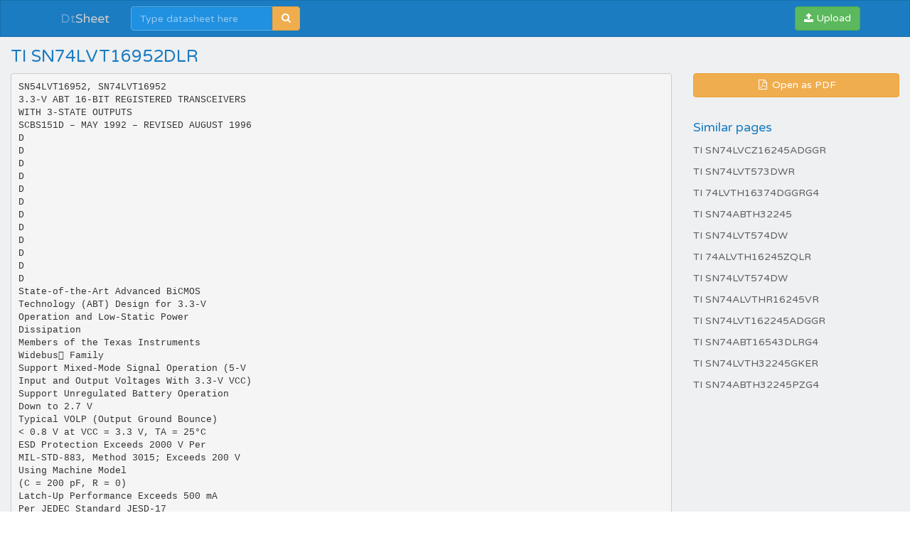

--- FILE ---
content_type: text/html;charset=UTF-8
request_url: https://dtsheet.com/doc/41833/ti-sn74lvt16952dlr
body_size: 10970
content:


<!DOCTYPE html>
<html>
<head>
    <meta charset="utf-8">
	<meta http-equiv="x-dns-prefetch-control" content="on">

	
		<link rel= "preconnect" href="//pagead2.googlesyndication.com" crossorigin>
		<link rel="dns-prefetch" href="//pagead2.googlesyndication.com">
	
		<link rel= "preconnect" href="//googleads.g.doubleclick.net" crossorigin>
		<link rel="dns-prefetch" href="//googleads.g.doubleclick.net">
	
		
		<link rel="dns-prefetch" href="//clients1.google.com">
	
		<link rel="dns-prefetch" href="//tpc.googlesyndication.com">
	
		<link rel="dns-prefetch" href="//adservice.google.com">
	
		<link rel="dns-prefetch" href="//www.googleadservices.com">
	
	
		<link rel="dns-prefetch" href="//www.google.com">
	
		<link rel="dns-prefetch" href="//www.google-analytics.com">
	
		<link rel="dns-prefetch" href="//www.gstatic.com">
	
		<link rel="dns-prefetch" href="//fonts.googleapis.com">
	
		<link rel="dns-prefetch" href="//fonts.gstatic.com">
	
		<link rel="dns-prefetch" href="//mc.yandex.ru">
	
		<link rel="dns-prefetch" href="//yastatic.net">
	
    <meta name="viewport" content="width=device-width, initial-scale=1">
	<meta http-equiv="x-ua-compatible" content="ie=edge">


			    <title>TI SN74LVT16952DLR</title>

    <meta name="description" content="" />
    <meta name="keywords" content="SN74LVT16952DLRG4, SN74LVT16952DLR, SN74LVT16952DL, SN74LVT16952DGGR, TI , SN74LVT16952DGG, SN74LVT16952" />
    <meta property="og:title" content="TI SN74LVT16952DLR" />
    <meta property="og:description" content="" />
    <meta property="og:image" content="//s1.dtsheet.com/store/data/000041833_1-56ea729fe95800bb4c0a7c5aabc92496.png" />
    <script>var gaAuthorId='155',gaCategoryId='0',gaViewMode='regular';</script>

            <link rel="canonical" href="https://dtsheet.com/doc/41833/ti-sn74lvt16952dlr" />
        	
    <link rel="stylesheet" href="/theme/datasheet/static/stylesheets/bootstrap.css">
    <link rel="stylesheet" href="/theme/datasheet/static/stylesheets/faicons.css">
    <link rel="stylesheet" href="/theme/datasheet/static/stylesheets/navbar.css">
    <link rel="stylesheet" href="/theme/datasheet/static/stylesheets/common.css">

    <link href="//fonts.googleapis.com/css?family=Varela+Round" rel="stylesheet">
    <link href="/css/datasheet.css" rel="stylesheet">
    <link rel="shortcut icon" href="/theme/datasheet/static/images/favicon.ico">

    <script type="text/javascript">
        var gaUserId = 2;
        var gaUserType = 'empty';
    </script>
	<script async src="https://pagead2.googlesyndication.com/pagead/js/adsbygoogle.js?client=ca-pub-4574181568230206" crossorigin="anonymous"></script>
<script>
(function(i,s,o,g,r,a,m){i['GoogleAnalyticsObject']=r;i[r]=i[r]||function(){
(i[r].q=i[r].q||[]).push(arguments)},i[r].l=1*new Date();a=s.createElement(o),
m=s.getElementsByTagName(o)[0];a.async=1;a.src=g;m.parentNode.insertBefore(a,m)
})(window,document,'script','//www.google-analytics.com/analytics.js','ga');
ga('create', 'UA-66014471-1', 'auto');
ga('require', 'displayfeatures');
if(typeof gaAuthorId != "undefined")
ga('set', 'dimension1', gaAuthorId);
if(typeof gaUserId != "undefined"){
ga('set', 'dimension2', gaUserId);
if(gaUserId > 0)
ga('set', '&uid', gaUserId)}
if(typeof gaUserType != "undefined")
ga('set', 'dimension3', gaUserType);
if(typeof gaCategoryId != "undefined")
ga('set', 'dimension4', gaCategoryId);
ga('send', 'pageview');
</script>

    <script src="//cdnjs.cloudflare.com/ajax/libs/labjs/2.0.3/LAB.min.js"></script>
    <script type="text/javascript">
	
		$LAB.setGlobalDefaults({ Debug:true });
		$LAB_CHAIN = $LAB
			//.script("$PATH/javascripts/jquery.js").wait()
			.script("//ajax.googleapis.com/ajax/libs/jquery/1.10.2/jquery.min.js").wait()
			.script("/js/public.js").wait()
			.script("$PATH/javascripts/bootstrap.js").wait()
			.script("$PATH/javascripts/navbar.js").wait()
            .script("$PATH/javascripts/common.js").wait()
	 
    </script>
</head>

<body>

	<div class="navbar navbar-theme
			 no-border-radius ">
		<div class="container">
			<div class="navbar-header">
				<button type="button" class="navbar-toggle"
						data-toggle="collapse" data-target="#navigation">
					<span class="icon-bar"></span>
					<span class="icon-bar"></span>
					<span class="icon-bar"></span>
				</button>
				<div class="navbar-brand">
					<a href="/">Dt<span>Sheet</span></a>				</div>
			</div>

			<div id="navigation" class="navbar-collapse collapse">
				<ul class="nav navbar-nav navbar-left">
					

											<li>
							<form class="navbar-form-expanded navbar-form" method="get" action="/search/">
								<div class="input-group">
									<input class="form-control" type="text" name="q" placeholder="Type datasheet here"
										data-width="200px" data-width-expanded="300px">
									<span class="input-group-btn">
										<button class="btn btn-warning" type="submit">
											<i class="fa fa-search"></i>
										</button>
									</span>
								</div>
							</form>
						</li>
									</ul>

				<ul class="nav navbar-nav navbar-right">
                    <button type="button" class="navbar-btn btn btn-success btn-block btn-file">
						<i class="fa fa-upload"></i>
                        Upload
                        <input type="file">
                    </button>
				</ul>
			</div>
		</div>
	</div>

    <div id="wrapper"  class="nofixed" >
		





<div class="manual container-fluid">
    <div class="row">
        <div class="col-sm-6">
            <h3>TI SN74LVT16952DLR</h3>
        </div>
    </div>

    <div class="row">
		            <div class="col-sm-9">
				                    <pre  itemprop="text" style="white-space:pre-line">SN54LVT16952, SN74LVT16952
3.3-V ABT 16-BIT REGISTERED TRANSCEIVERS
WITH 3-STATE OUTPUTS
SCBS151D – MAY 1992 – REVISED AUGUST 1996
D
D
D
D
D
D
D
D
D
D
D
D
State-of-the-Art Advanced BiCMOS
Technology (ABT) Design for 3.3-V
Operation and Low-Static Power
Dissipation
Members of the Texas Instruments
Widebus Family
Support Mixed-Mode Signal Operation (5-V
Input and Output Voltages With 3.3-V VCC)
Support Unregulated Battery Operation
Down to 2.7 V
Typical VOLP (Output Ground Bounce)
&lt; 0.8 V at VCC = 3.3 V, TA = 25&deg;C
ESD Protection Exceeds 2000 V Per
MIL-STD-883, Method 3015; Exceeds 200 V
Using Machine Model
(C = 200 pF, R = 0)
Latch-Up Performance Exceeds 500 mA
Per JEDEC Standard JESD-17
Bus-Hold Data Inputs Eliminate the Need
for External Pullup Resistors
Support Live Insertion
Distributed VCC and GND Pin Configuration
Minimizes High-Speed Switching Noise
Flow-Through Architecture Optimizes
PCB Layout
Package Options Include Plastic 300-mil
Shrink Small-Outline (DL) and Thin Shrink
Small-Outline (DGG) Packages and 380-mil
Fine-Pitch Ceramic Flat (WD) Package
Using 25-mil Center-to-Center Spacings
SN54LVT16952 . . . WD PACKAGE
SN74LVT16952 . . . DGG OR DL PACKAGE
(TOP VIEW)
1OEAB
1CLKAB
1CLKENAB
GND
1A1
1A2
VCC
1A3
1A4
1A5
GND
1A6
1A7
1A8
2A1
2A2
2A3
GND
2A4
2A5
2A6
VCC
2A7
2A8
GND
2CLKENAB
2CLKAB
2OEAB
1
56
2
55
3
54
4
53
5
52
6
51
7
50
8
49
9
48
10
47
11
46
12
45
13
44
14
43
15
42
16
41
17
40
18
39
19
38
20
37
21
36
22
35
23
34
24
33
25
32
26
31
27
30
28
29
1OEBA
1CLKBA
1CLKENBA
GND
1B1
1B2
VCC
1B3
1B4
1B5
GND
1B6
1B7
1B8
2B1
2B2
2B3
GND
2B4
2B5
2B6
VCC
2B7
2B8
GND
2CLKENBA
2CLKBA
2OEBA
description
The ’LVT16952 are 16-bit registered transceivers designed for low-voltage (3.3-V) VCC operation, but with the
capability to provide a TTL interface to a 5-V system environment. These devices can be used as two 8-bit
transceivers or one 16-bit transceiver. Data on the A or B bus is stored in the registers on the low-to-high
transition of the clock (CLKAB or CLKBA) input provided that the clock-enable (CLKENAB or CLKENBA) input
is low. Taking the output-enable (OEAB or OEBA) input low accesses the data on either port.
Active bus-hold circuitry is provided to hold unused or floating data inputs at a valid logic level.
To ensure the high-impedance state during power up or power down, OE should be tied to VCC through a pullup
resistor; the minimum value of the resistor is determined by the current-sinking capability of the driver.
The SN74LVT16952 is available in TI’s shrink small-outline (DL) and thin shrink small-outline (DGG) packages,
which provide twice the I/O pin count and functionality of standard small-outline packages in the same
printed-circuit-board area.
Please be aware that an important notice concerning availability, standard warranty, and use in critical applications of
Texas Instruments semiconductor products and disclaimers thereto appears at the end of this data sheet.
Widebus is a trademark of Texas Instruments Incorporated.
Copyright  1996, Texas Instruments Incorporated
PRODUCTION DATA information is current as of publication date.
Products conform to specifications per the terms of Texas Instruments
standard warranty. Production processing does not necessarily include
testing of all parameters.
POST OFFICE BOX 655303
• DALLAS, TEXAS 75265
1
SN54LVT16952, SN74LVT16952
3.3-V ABT 16-BIT REGISTERED TRANSCEIVERS
WITH 3-STATE OUTPUTS
SCBS151D – MAY 1992 – REVISED AUGUST 1996
description (continued)
The SN54LVT16952 is characterized for operation over the full military temperature range of –55&deg;C to 125&deg;C.
The SN74LVT16952 is characterized for operation from –40&deg;C to 85&deg;C.
logic symbol†
1OEBA
56
54
1CLKENBA
1CLKBA
55
1
3
1CLKAB
2C6
2OEBA
31
2CLKBA
2OEAB
30
28
26
2CLKENAB
2CLKAB
1A1
1C5
G2
2
29
2CLKENBA
G1
EN4
1OEAB
1CLKENAB
EN3
27
5
EN9
G7
7C11
EN10
G8
8C12
3
6D
1A2
1A3
1A4
1A5
1A6
1A7
1A8
2A1
2A3
2A4
2A5
2A6
2A7
2A8
51
8
49
9
48
10
47
12
45
13
44
14
43
15
9
11D
42
1B2
1B3
1B4
1B5
1B6
1B7
1B8
2B1
10
16
41
17
40
19
38
20
37
21
36
23
34
24
33
POST OFFICE BOX 655303
1B1
4
† This symbol is in accordance with ANSI/IEEE Std 91-1984 and IEC Publication 617-12.
2
52
6
12D
2A2
5D
• DALLAS, TEXAS 75265
2B2
2B3
2B4
2B5
2B6
2B7
2B8
SN54LVT16952, SN74LVT16952
3.3-V ABT 16-BIT REGISTERED TRANSCEIVERS
WITH 3-STATE OUTPUTS
SCBS151D – MAY 1992 – REVISED AUGUST 1996
FUNCTION TABLE†
INPUTS
OUTPUT
B
CLKENAB
CLKAB
OEAB
A
H
X
L
X
X
L
L
X
L
↑
L
L
L
L
↑
L
H
H
B0‡
B0‡
X
X
H
X
Z
† A-to-B data flow is shown; B-to-A data flow is similar
but uses CLKENBA, CLKBA, and OEBA.
‡ Level of B before the indicated steady-state input
conditions were established
logic diagram (positive logic)
1CLKENAB
1CLKAB
1OEBA
3
54
1CLKENBA
55 1CLKBA
2
56
1
One of Eight
Channels
1A1
C1
CE
1D
5
52
1OEAB
1B1
C1
CE
1D
To Seven Other Channels
2CLKENAB
2CLKAB
2OEBA
26
31
27
30
29
28
One of Eight
Channels
2A1
C1
CE
1D
15
42
2CLKENBA
2CLKBA
2OEAB
2B1
C1
CE
1D
To Seven Other Channels
POST OFFICE BOX 655303
• DALLAS, TEXAS 75265
3
SN54LVT16952, SN74LVT16952
3.3-V ABT 16-BIT REGISTERED TRANSCEIVERS
WITH 3-STATE OUTPUTS
SCBS151D – MAY 1992 – REVISED AUGUST 1996
absolute maximum ratings over operating free-air temperature range (unless otherwise noted)†
Supply voltage range, VCC . . . . . . . . . . . . . . . . . . . . . . . . . . . . . . . . . . . . . . . . . . . . . . . . . . . . . . . . . –0.5 V to 4.6 V
Input voltage range, VI (see Note 1) . . . . . . . . . . . . . . . . . . . . . . . . . . . . . . . . . . . . . . . . . . . . . . . . . . –0.5 V to 7 V
Voltage range applied to any output in the high state or power-off state, VO (see Note 1) . . . . –0.5 V to 7 V
Current into any output in the low state, IO: SN54LVT16952 . . . . . . . . . . . . . . . . . . . . . . . . . . . . . . . . . . . 96 mA
SN74LVT16952 . . . . . . . . . . . . . . . . . . . . . . . . . . . . . . . . . . 128 mA
Current into any output in the high state, IO (see Note 2): SN54LVT16952 . . . . . . . . . . . . . . . . . . . . . . . 48 mA
SN74LVT16952 . . . . . . . . . . . . . . . . . . . . . . . 64 mA
Input clamp current, IIK (VI &lt; 0) . . . . . . . . . . . . . . . . . . . . . . . . . . . . . . . . . . . . . . . . . . . . . . . . . . . . . . . . . . . –50 mA
Output clamp current, IOK (VO &lt; 0) . . . . . . . . . . . . . . . . . . . . . . . . . . . . . . . . . . . . . . . . . . . . . . . . . . . . . . . . –50 mA
Maximum power dissipation at TA = 55&deg;C (in still air) (see Note 3): DGG package . . . . . . . . . . . . . . . . . . . 1 W
DL package . . . . . . . . . . . . . . . . . . . 1.4 W
Storage temperature range, Tstg . . . . . . . . . . . . . . . . . . . . . . . . . . . . . . . . . . . . . . . . . . . . . . . . . . . –65&deg;C to 150&deg;C
† Stresses beyond those listed under “absolute maximum ratings” may cause permanent damage to the device. These are stress ratings only, and
functional operation of the device at these or any other conditions beyond those indicated under “recommended operating conditions” is not
implied. Exposure to absolute-maximum-rated conditions for extended periods may affect device reliability.
NOTES: 1. The input and output negative-voltage ratings may be exceeded if the input and output clamp-current ratings are observed.
2. This current flows only when the output is in the high state and VO &gt; VCC.
3. The maximum package power dissipation is calculated using a junction temperature of 150&deg;C and a board trace length of 750 mils.
For more information, refer to the Package Thermal Considerations application note in the ABT Advanced BiCMOS Technology Data
Book.
recommended operating conditions (see Note 4)
SN54LVT16952
SN74LVT16952
MIN
MAX
MIN
MAX
2.7
3.6
2.7
3.6
UNIT
VCC
VIH
Supply voltage
VIL
VI
Low-level input voltage
0.8
0.8
V
Input voltage
5.5
5.5
V
IOH
IOL
High-level output current
–24
–32
mA
Low-level output current
48
64
mA
∆t/∆v
Input transition rise or fall rate
10
ns/V
85
&deg;C
High-level input voltage
2
Outputs enabled
TA
Operating free-air temperature
NOTE 4: Unused control inputs must be held high or low to prevent them from floating.
4
POST OFFICE BOX 655303
• DALLAS, TEXAS 75265
2
10
–55
125
–40
V
V
SN54LVT16952, SN74LVT16952
3.3-V ABT 16-BIT REGISTERED TRANSCEIVERS
WITH 3-STATE OUTPUTS
SCBS151D – MAY 1992 – REVISED AUGUST 1996
electrical characteristics over recommended operating free-air temperature range (unless
otherwise noted)
PARAMETER
VIK
VOH
SN54LVT16952
TYP†
MAX
TEST CONDITIONS
VCC = 2.7 V,
VCC = MIN to MAX‡,
II = –18 mA
IOH = –100 &micro;A
VCC = 2.7 V,
IOH = –8 mA
IOH = –24 mA
VCC = 3 V
VCC = 2
2.7
7V
VOL
VCC = 3 V
VCC = 3.6 V,
VCC = 0 or MAX‡,
II
VCC = 3.6 V
Ioff
VCC = 0,
II(hold)
I(h ld)
VCC = 3 V
IOZH
IOZL
VCC = 3.6 V,
VCC = 3.6 V,
MIN
–1.2
VCC–0.2
2.4
VCC = 3.6 V,
VI = VCC or GND
0.2
IOL = 24 mA
IOL = 16 mA
0.5
0.5
0.4
0.4
IOL = 32 mA
IOL = 48 mA
0.5
0.5
VI = 5.5 V
VI = 5.5 V
VI = VCC
VI = 0
VI or VO = 0 to 4.5 V
VI = 0.8 V
VI = 2 V
VO = 3 V
0.55
Control
inputs
A or B ports&sect;
A or B ports
VI = 3 V or 0
VO = 3 V or 0
&plusmn;1
10
100
20
1
1
–5
–5
75
75
–75
–75
&micro;A
&micro;A
&micro;A
1
Outputs
disabled
Ci
&plusmn;1
10
&plusmn;100
Outputs low
VCC = 3 V to 3.6 V, One input at VCC – 0.6 V,
Other inputs at VCC or GND
V
0.55
VO = 0.5 V
IO = 0,
V
2
0.2
IOL = 64 mA
VI = VCC or GND
UNIT
V
2
IOH = –32 mA
IOL = 100 &micro;A
∆ICC&para;
Cio
–1.2
VCC–0.2
2.4
Outputs high
ICC
SN74LVT16952
TYP†
MAX
MIN
1
&micro;A
&micro;A
–1
–1
0.12
0.12
5
5
0.12
0.12
0.2
0.2
mA
mA
4
4
pF
13
13
pF
† All typical values are at VCC = 3.3 V, TA = 25&deg;C.
‡ For conditions shown as MIN or MAX, use the appropriate value specified under recommended operating conditions.
&sect; Unused pins at VCC or GND
&para; This is the increase in supply current for each input that is at the specified TTL voltage level rather than VCC or GND.
POST OFFICE BOX 655303
• DALLAS, TEXAS 75265
5
SN54LVT16952, SN74LVT16952
3.3-V ABT 16-BIT REGISTERED TRANSCEIVERS
WITH 3-STATE OUTPUTS
SCBS151D – MAY 1992 – REVISED AUGUST 1996
timing requirements over recommended operating free-air temperature range (unless otherwise
noted) (see Figure 1)
SN54LVT16952
VCC = 3.3 V
&plusmn; 0.3 V
fclock
MIN
MAX
0
150
Clock frequency
tw
Pulse duration
tsu
Setup time
th
Hold time
SN74LVT16952
VCC = 2.7 V
MIN
MAX
0
150
VCC = 3.3 V
&plusmn; 0.3 V
MIN
MAX
0
150
VCC = 2.7 V
MIN
MAX
0
150
CLKEN high
3.3
3.3
3.3
3.3
CLK high or low
3.3
3.3
3.3
3.3
A or B before CLK
2.6
3.3
2.1
2.9
CLKEN before CLK
1.2
1.6
1.2
1.6
A or B after CLK
0.7
0.7
0.7
0.7
CLKEN after CLK
1.4
1.5
1.4
1.5
UNIT
MHz
ns
ns
ns
switching characteristics over recommended operating free-air temperature range, CL = 50 pF
(unless otherwise noted) (see Figure 1)
SN54LVT16952
PARAMETER
FROM
(INPUT)
TO
(OUTPUT)
VCC = 3.3 V
&plusmn; 0.3 V
MIN
fmax
tPLH
tPHL
tPZH
tPZL
tPHZ
A or B
OEBA or
OEAB
A or B
OEBA or
A or B
OEAB
tPLZ
† All typical values are at VCC = 3.3 V, TA = 25&deg;C.
6
VCC = 2.7 V
MAX
150
CLKBA or
CLKAB
SN74LVT16952
MIN
MAX
150
VCC = 3.3 V
&plusmn; 0.3 V
MIN TYP†
MAX
150
VCC = 2.7 V
MIN
MAX
150
MHz
1.6
5.7
7.4
2
3.4
5.8
7.1
2
6
7
2
3.4
5.8
6.9
1
5
7.3
1
2.7
5.6
6.7
1.2
5.2
5.9
1.2
2.7
6.5
8
1.8
6.7
7.3
2.3
3.9
6.3
6.9
1.2
5.8
6
2.2
3.9
5.1
5.3
POST OFFICE BOX 655303
• DALLAS, TEXAS 75265
UNIT
ns
ns
ns
SN54LVT16952, SN74LVT16952
3.3-V ABT 16-BIT REGISTERED TRANSCEIVERS
WITH 3-STATE OUTPUTS
SCBS151D – MAY 1992 – REVISED AUGUST 1996
PARAMETER MEASUREMENT INFORMATION
6V
S1
500 Ω
From Output
Under Test
Open
GND
CL = 50 pF
(see Note A)
TEST
S1
tPLH/tPHL
tPLZ/tPZL
tPHZ/tPZH
Open
6V
GND
500 Ω
2.7 V
LOAD CIRCUIT
1.5 V
Timing Input
0V
tw
tsu
2.7 V
Input
1.5 V
1.5 V
th
2.7 V
1.5 V
Data Input
1.5 V
0V
0V
VOLTAGE WAVEFORMS
PULSE DURATION
VOLTAGE WAVEFORMS
SETUP AND HOLD TIMES
2.7 V
1.5 V
Input
1.5 V
0V
VOH
1.5 V
Output
1.5 V
VOL
tPLH
tPHL
VOH
Output
1.5 V
1.5 V
VOL
VOLTAGE WAVEFORMS
PROPAGATION DELAY TIMES
INVERTING AND NONINVERTING OUTPUTS
1.5 V
1.5 V
0V
tPZL
tPHL
tPLH
2.7 V
Output
Control
tPLZ
Output
Waveform 1
S1 at 6 V
(see Note B)
Output
Waveform 2
S1 at GND
(see Note B)
1.5 V
tPZH
3V
VOL + 0.3 V
VOL
tPHZ
1.5 V
VOH – 0.3 V
VOH
[0V
VOLTAGE WAVEFORMS
ENABLE AND DISABLE TIMES
LOW- AND HIGH-LEVEL ENABLING
NOTES: A. CL includes probe and jig capacitance.
B. Waveform 1 is for an output with internal conditions such that the output is low except when disabled by the output control.
Waveform 2 is for an output with internal conditions such that the output is high except when disabled by the output control.
C. All input pulses are supplied by generators having the following characteristics: PRR ≤ 10 MHz, ZO = 50 Ω, tr ≤ 2.5 ns, tf ≤ 2.5 ns.
D. The outputs are measured one at a time with one transition per measurement.
Figure 1. Load Circuit and Voltage Waveforms
POST OFFICE BOX 655303
• DALLAS, TEXAS 75265
7
PACKAGE OPTION ADDENDUM
www.ti.com
21-Jul-2005
PACKAGING INFORMATION
Orderable Device
Status (1)
Package
Type
Package
Drawing
Pins Package Eco Plan (2)
Qty
Lead/Ball Finish
MSL Peak Temp (3)
74LVT16952DGGRE4
ACTIVE
TSSOP
DGG
56
TBD
Call TI
SN74LVT16952DGGR
ACTIVE
TSSOP
DGG
56
2000
Pb-Free
(RoHS)
CU NIPDAU
Call TI
Level-1-250C-UNLIM
SN74LVT16952DL
ACTIVE
SSOP
DL
56
20
Green (RoHS &amp;
no Sb/Br)
CU NIPDAU
Level-1-260C-UNLIM
SN74LVT16952DLR
ACTIVE
SSOP
DL
56
1000 Green (RoHS &amp;
no Sb/Br)
CU NIPDAU
Level-1-260C-UNLIM
SN74LVT16952DLRG4
ACTIVE
SSOP
DL
56
1000 Green (RoHS &amp;
no Sb/Br)
CU NIPDAU
Level-1-260C-UNLIM
(1)
The marketing status values are defined as follows:
ACTIVE: Product device recommended for new designs.
LIFEBUY: TI has announced that the device will be discontinued, and a lifetime-buy period is in effect.
NRND: Not recommended for new designs. Device is in production to support existing customers, but TI does not recommend using this part in
a new design.
PREVIEW: Device has been announced but is not in production. Samples may or may not be available.
OBSOLETE: TI has discontinued the production of the device.
(2)
Eco Plan - The planned eco-friendly classification: Pb-Free (RoHS) or Green (RoHS &amp; no Sb/Br) - please check
http://www.ti.com/productcontent for the latest availability information and additional product content details.
TBD: The Pb-Free/Green conversion plan has not been defined.
Pb-Free (RoHS): TI's terms &quot;Lead-Free&quot; or &quot;Pb-Free&quot; mean semiconductor products that are compatible with the current RoHS requirements
for all 6 substances, including the requirement that lead not exceed 0.1% by weight in homogeneous materials. Where designed to be soldered
at high temperatures, TI Pb-Free products are suitable for use in specified lead-free processes.
Green (RoHS &amp; no Sb/Br): TI defines &quot;Green&quot; to mean Pb-Free (RoHS compatible), and free of Bromine (Br) and Antimony (Sb) based flame
retardants (Br or Sb do not exceed 0.1% by weight in homogeneous material)
(3)
MSL, Peak Temp. -- The Moisture Sensitivity Level rating according to the JEDEC industry standard classifications, and peak solder
temperature.
Important Information and Disclaimer:The information provided on this page represents TI's knowledge and belief as of the date that it is
provided. TI bases its knowledge and belief on information provided by third parties, and makes no representation or warranty as to the
accuracy of such information. Efforts are underway to better integrate information from third parties. TI has taken and continues to take
reasonable steps to provide representative and accurate information but may not have conducted destructive testing or chemical analysis on
incoming materials and chemicals. TI and TI suppliers consider certain information to be proprietary, and thus CAS numbers and other limited
information may not be available for release.
In no event shall TI's liability arising out of such information exceed the total purchase price of the TI part(s) at issue in this document sold by TI
to Customer on an annual basis.
Addendum-Page 1
MECHANICAL DATA
MSSO001C – JANUARY 1995 – REVISED DECEMBER 2001
DL (R-PDSO-G**)
PLASTIC SMALL-OUTLINE PACKAGE
48 PINS SHOWN
0.025 (0,635)
0.0135 (0,343)
0.008 (0,203)
48
0.005 (0,13) M
25
0.010 (0,25)
0.005 (0,13)
0.299 (7,59)
0.291 (7,39)
0.420 (10,67)
0.395 (10,03)
Gage Plane
0.010 (0,25)
1
0&deg;–ā8&deg;
24
0.040 (1,02)
A
0.020 (0,51)
Seating Plane
0.110 (2,79) MAX
0.004 (0,10)
0.008 (0,20) MIN
PINS **
28
48
56
A MAX
0.380
(9,65)
0.630
(16,00)
0.730
(18,54)
A MIN
0.370
(9,40)
0.620
(15,75)
0.720
(18,29)
DIM
4040048 / E 12/01
NOTES: A.
B.
C.
D.
All linear dimensions are in inches (millimeters).
This drawing is subject to change without notice.
Body dimensions do not include mold flash or protrusion not to exceed 0.006 (0,15).
Falls within JEDEC MO-118
POST OFFICE BOX 655303
• DALLAS, TEXAS 75265
MECHANICAL DATA
MTSS003D – JANUARY 1995 – REVISED JANUARY 1998
DGG (R-PDSO-G**)
PLASTIC SMALL-OUTLINE PACKAGE
48 PINS SHOWN
0,27
0,17
0,50
48
0,08 M
25
6,20
6,00
8,30
7,90
0,15 NOM
Gage Plane
1
0,25
24
0&deg;– 8&deg;
A
0,75
0,50
Seating Plane
0,15
0,05
1,20 MAX
PINS **
0,10
48
56
64
A MAX
12,60
14,10
17,10
A MIN
12,40
13,90
16,90
DIM
4040078 / F 12/97
NOTES: A.
B.
C.
D.
All linear dimensions are in millimeters.
This drawing is subject to change without notice.
Body dimensions do not include mold protrusion not to exceed 0,15.
Falls within JEDEC MO-153
POST OFFICE BOX 655303
• DALLAS, TEXAS 75265
IMPORTANT NOTICE
Texas Instruments Incorporated and its subsidiaries (TI) reserve the right to make corrections, modifications,
enhancements, improvements, and other changes to its products and services at any time and to discontinue
any product or service without notice. Customers should obtain the latest relevant information before placing
orders and should verify that such information is current and complete. All products are sold subject to TI’s terms
and conditions of sale supplied at the time of order acknowledgment.
TI warrants performance of its hardware products to the specifications applicable at the time of sale in
accordance with TI’s standard warranty. Testing and other quality control techniques are used to the extent TI
deems necessary to support this warranty. Except where mandated by government requirements, testing of all
parameters of each product is not necessarily performed.
TI assumes no liability for applications assistance or customer product design. Customers are responsible for
their products and applications using TI components. To minimize the risks associated with customer products
and applications, customers should provide adequate design and operating safeguards.
TI does not warrant or represent that any license, either express or implied, is granted under any TI patent right,
copyright, mask work right, or other TI intellectual property right relating to any combination, machine, or process
in which TI products or services are used. Information published by TI regarding third-party products or services
does not constitute a license from TI to use such products or services or a warranty or endorsement thereof.
Use of such information may require a license from a third party under the patents or other intellectual property
of the third party, or a license from TI under the patents or other intellectual property of TI.
Reproduction of information in TI data books or data sheets is permissible only if reproduction is without
alteration and is accompanied by all associated warranties, conditions, limitations, and notices. Reproduction
of this information with alteration is an unfair and deceptive business practice. TI is not responsible or liable for
such altered documentation.
Resale of TI products or services with statements different from or beyond the parameters stated by TI for that
product or service voids all express and any implied warranties for the associated TI product or service and
is an unfair and deceptive business practice. TI is not responsible or liable for any such statements.
Following are URLs where you can obtain information on other Texas Instruments products and application
solutions:
Products
Applications
Amplifiers
amplifier.ti.com
Audio
www.ti.com/audio
Data Converters
dataconverter.ti.com
Automotive
www.ti.com/automotive
DSP
dsp.ti.com
Broadband
www.ti.com/broadband
Interface
interface.ti.com
Digital Control
www.ti.com/digitalcontrol
Logic
logic.ti.com
Military
www.ti.com/military
Power Mgmt
power.ti.com
Optical Networking
www.ti.com/opticalnetwork
Microcontrollers
microcontroller.ti.com
Security
www.ti.com/security
Telephony
www.ti.com/telephony
Video &amp; Imaging
www.ti.com/video
Wireless
www.ti.com/wireless
Mailing Address:
Texas Instruments
Post Office Box 655303 Dallas, Texas 75265
Copyright  2005, Texas Instruments Incorporated
</pre>
				            </div>

            <div class="col-sm-3">
                <div class="row">
                    <div class="col-xs-12">
                        <a class="btn btn-warning btn-block" href="//s1.dtsheet.com/store/data/000041833.pdf?key=e8d45767e95d6af482b76a1be3c3e893&r=1"
                                target="_blank" rel="nofollow">
                            <span class="fa fa-fw fa-file-pdf-o"></span>
                            Open as PDF
                        </a>
                    </div>
                </div>

                <div class="row">
                    <div class="col-xs-12">
                        <dl>
                            <dt>Similar pages</dt>
							                                <dd>
                                    <a href="/doc/41891/ti-sn74lvcz16245adggr">
										TI SN74LVCZ16245ADGGR
                                    </a>
                                </dd>
							                                <dd>
                                    <a href="/doc/44064/ti-sn74lvt573dwr">
										TI SN74LVT573DWR
                                    </a>
                                </dd>
							                                <dd>
                                    <a href="/doc/46677/ti-74lvth16374dggrg4">
										TI 74LVTH16374DGGRG4
                                    </a>
                                </dd>
							                                <dd>
                                    <a href="/doc/50717/ti-sn74abth32245">
										TI SN74ABTH32245
                                    </a>
                                </dd>
							                                <dd>
                                    <a href="/doc/49076/ti-sn74lvt574dw">
										TI SN74LVT574DW
                                    </a>
                                </dd>
							                                <dd>
                                    <a href="/doc/46260/ti-74alvth16245zqlr">
										TI 74ALVTH16245ZQLR
                                    </a>
                                </dd>
							                                <dd>
                                    <a href="/doc/48157/ti-sn74lvt574dw">
										TI SN74LVT574DW
                                    </a>
                                </dd>
							                                <dd>
                                    <a href="/doc/46724/ti-sn74alvthr16245vr">
										TI SN74ALVTHR16245VR
                                    </a>
                                </dd>
							                                <dd>
                                    <a href="/doc/41601/ti-sn74lvt162245adggr">
										TI SN74LVT162245ADGGR
                                    </a>
                                </dd>
							                                <dd>
                                    <a href="/doc/48015/ti-sn74abt16543dlrg4">
										TI SN74ABT16543DLRG4
                                    </a>
                                </dd>
							                                <dd>
                                    <a href="/doc/49959/ti-sn74lvth32245gker">
										TI SN74LVTH32245GKER
                                    </a>
                                </dd>
							                                <dd>
                                    <a href="/doc/50264/ti-sn74abth32245pzg4">
										TI SN74ABTH32245PZG4
                                    </a>
                                </dd>
							                        </dl>
                    </div>
                </div>
                <!-- ADS-->
            </div>
		    </div>
</div>

	</div>

    <div class="footer">
        <div class="container">
            <div class="row">
                <div class="col-xs-4 text-left">
					dtsheet					&copy; 2026
                </div>
                <div class="col-xs-4 text-center">
					
                </div>
                <div class="col-xs-4 text-right">
                    <a href="/about">About us</a>
                    <a href="/dmca">DMCA / GDPR</a>
                    <a href="/abuse">Abuse here</a>
                </div>
            </div>
		</div>
    </div>

	
<script type="text/javascript">
    (function (d, w, c) {
        (w[c] = w[c] || []).push(function() {
            try {
                w.yaCounter32232889 = new Ya.Metrika({
                    id:32232889,
                    clickmap:true,
                    trackLinks:true,
                    accurateTrackBounce:true,
                    webvisor:true
                });
            } catch(e) {}
        });

        var n = d.getElementsByTagName("script")[0],
            s = d.createElement("script"),
            f = function () { n.parentNode.insertBefore(s, n); };
        s.type = "text/javascript";
        s.async = true;
        s.src = "https://mc.yandex.ru/metrika/watch.js";

        if (w.opera == "[object Opera]") {
            d.addEventListener("DOMContentLoaded", f, false);
        } else { f(); }
    })(document, window, "yandex_metrika_callbacks");
</script>
<noscript><div><img src="https://mc.yandex.ru/watch/32232889" style="position:absolute; left:-9999px;" alt="" /></div></noscript>

<script defer src="https://static.cloudflareinsights.com/beacon.min.js/vcd15cbe7772f49c399c6a5babf22c1241717689176015" integrity="sha512-ZpsOmlRQV6y907TI0dKBHq9Md29nnaEIPlkf84rnaERnq6zvWvPUqr2ft8M1aS28oN72PdrCzSjY4U6VaAw1EQ==" data-cf-beacon='{"version":"2024.11.0","token":"000c1b2f17094c8b8407669ff2385ed3","r":1,"server_timing":{"name":{"cfCacheStatus":true,"cfEdge":true,"cfExtPri":true,"cfL4":true,"cfOrigin":true,"cfSpeedBrain":true},"location_startswith":null}}' crossorigin="anonymous"></script>
</body>
</html>


--- FILE ---
content_type: text/html;charset=UTF-8
request_url: https://dtsheet.com/doc/41833/$PATH/javascripts/bootstrap.js
body_size: 10438
content:


<!DOCTYPE html>
<html>
<head>
    <meta charset="utf-8">
	<meta http-equiv="x-dns-prefetch-control" content="on">

	
		<link rel= "preconnect" href="//pagead2.googlesyndication.com" crossorigin>
		<link rel="dns-prefetch" href="//pagead2.googlesyndication.com">
	
		<link rel= "preconnect" href="//googleads.g.doubleclick.net" crossorigin>
		<link rel="dns-prefetch" href="//googleads.g.doubleclick.net">
	
		
		<link rel="dns-prefetch" href="//clients1.google.com">
	
		<link rel="dns-prefetch" href="//tpc.googlesyndication.com">
	
		<link rel="dns-prefetch" href="//adservice.google.com">
	
		<link rel="dns-prefetch" href="//www.googleadservices.com">
	
	
		<link rel="dns-prefetch" href="//www.google.com">
	
		<link rel="dns-prefetch" href="//www.google-analytics.com">
	
		<link rel="dns-prefetch" href="//www.gstatic.com">
	
		<link rel="dns-prefetch" href="//fonts.googleapis.com">
	
		<link rel="dns-prefetch" href="//fonts.gstatic.com">
	
		<link rel="dns-prefetch" href="//mc.yandex.ru">
	
		<link rel="dns-prefetch" href="//yastatic.net">
	
    <meta name="viewport" content="width=device-width, initial-scale=1">
	<meta http-equiv="x-ua-compatible" content="ie=edge">


			    <title>TI SN74LVT16952DLR</title>

    <meta name="description" content="" />
    <meta name="keywords" content="SN74LVT16952DLRG4, SN74LVT16952DLR, SN74LVT16952DL, SN74LVT16952DGGR, TI , SN74LVT16952DGG, SN74LVT16952" />
    <meta property="og:title" content="TI SN74LVT16952DLR" />
    <meta property="og:description" content="" />
    <meta property="og:image" content="//s1.dtsheet.com/store/data/000041833_1-56ea729fe95800bb4c0a7c5aabc92496.png" />
    <script>var gaAuthorId='155',gaCategoryId='0',gaViewMode='regular';</script>

            <link rel="canonical" href="https://dtsheet.com/doc/41833/ti-sn74lvt16952dlr" />
        	
    <link rel="stylesheet" href="/theme/datasheet/static/stylesheets/bootstrap.css">
    <link rel="stylesheet" href="/theme/datasheet/static/stylesheets/faicons.css">
    <link rel="stylesheet" href="/theme/datasheet/static/stylesheets/navbar.css">
    <link rel="stylesheet" href="/theme/datasheet/static/stylesheets/common.css">

    <link href="//fonts.googleapis.com/css?family=Varela+Round" rel="stylesheet">
    <link href="/css/datasheet.css" rel="stylesheet">
    <link rel="shortcut icon" href="/theme/datasheet/static/images/favicon.ico">

    <script type="text/javascript">
        var gaUserId = 2;
        var gaUserType = 'empty';
    </script>
	<script async src="https://pagead2.googlesyndication.com/pagead/js/adsbygoogle.js?client=ca-pub-4574181568230206" crossorigin="anonymous"></script>
<script>
(function(i,s,o,g,r,a,m){i['GoogleAnalyticsObject']=r;i[r]=i[r]||function(){
(i[r].q=i[r].q||[]).push(arguments)},i[r].l=1*new Date();a=s.createElement(o),
m=s.getElementsByTagName(o)[0];a.async=1;a.src=g;m.parentNode.insertBefore(a,m)
})(window,document,'script','//www.google-analytics.com/analytics.js','ga');
ga('create', 'UA-66014471-1', 'auto');
ga('require', 'displayfeatures');
if(typeof gaAuthorId != "undefined")
ga('set', 'dimension1', gaAuthorId);
if(typeof gaUserId != "undefined"){
ga('set', 'dimension2', gaUserId);
if(gaUserId > 0)
ga('set', '&uid', gaUserId)}
if(typeof gaUserType != "undefined")
ga('set', 'dimension3', gaUserType);
if(typeof gaCategoryId != "undefined")
ga('set', 'dimension4', gaCategoryId);
ga('send', 'pageview');
</script>

    <script src="//cdnjs.cloudflare.com/ajax/libs/labjs/2.0.3/LAB.min.js"></script>
    <script type="text/javascript">
	
		$LAB.setGlobalDefaults({ Debug:true });
		$LAB_CHAIN = $LAB
			//.script("$PATH/javascripts/jquery.js").wait()
			.script("//ajax.googleapis.com/ajax/libs/jquery/1.10.2/jquery.min.js").wait()
			.script("/js/public.js").wait()
			.script("$PATH/javascripts/bootstrap.js").wait()
			.script("$PATH/javascripts/navbar.js").wait()
            .script("$PATH/javascripts/common.js").wait()
	 
    </script>
</head>

<body>

	<div class="navbar navbar-theme
			 no-border-radius ">
		<div class="container">
			<div class="navbar-header">
				<button type="button" class="navbar-toggle"
						data-toggle="collapse" data-target="#navigation">
					<span class="icon-bar"></span>
					<span class="icon-bar"></span>
					<span class="icon-bar"></span>
				</button>
				<div class="navbar-brand">
					<a href="/">Dt<span>Sheet</span></a>				</div>
			</div>

			<div id="navigation" class="navbar-collapse collapse">
				<ul class="nav navbar-nav navbar-left">
					

											<li>
							<form class="navbar-form-expanded navbar-form" method="get" action="/search/">
								<div class="input-group">
									<input class="form-control" type="text" name="q" placeholder="Type datasheet here"
										data-width="200px" data-width-expanded="300px">
									<span class="input-group-btn">
										<button class="btn btn-warning" type="submit">
											<i class="fa fa-search"></i>
										</button>
									</span>
								</div>
							</form>
						</li>
									</ul>

				<ul class="nav navbar-nav navbar-right">
                    <button type="button" class="navbar-btn btn btn-success btn-block btn-file">
						<i class="fa fa-upload"></i>
                        Upload
                        <input type="file">
                    </button>
				</ul>
			</div>
		</div>
	</div>

    <div id="wrapper"  class="nofixed" >
		





<div class="manual container-fluid">
    <div class="row">
        <div class="col-sm-6">
            <h3>TI SN74LVT16952DLR</h3>
        </div>
    </div>

    <div class="row">
		            <div class="col-sm-9">
				                    <pre  itemprop="text" style="white-space:pre-line">SN54LVT16952, SN74LVT16952
3.3-V ABT 16-BIT REGISTERED TRANSCEIVERS
WITH 3-STATE OUTPUTS
SCBS151D – MAY 1992 – REVISED AUGUST 1996
D
D
D
D
D
D
D
D
D
D
D
D
State-of-the-Art Advanced BiCMOS
Technology (ABT) Design for 3.3-V
Operation and Low-Static Power
Dissipation
Members of the Texas Instruments
Widebus Family
Support Mixed-Mode Signal Operation (5-V
Input and Output Voltages With 3.3-V VCC)
Support Unregulated Battery Operation
Down to 2.7 V
Typical VOLP (Output Ground Bounce)
&lt; 0.8 V at VCC = 3.3 V, TA = 25&deg;C
ESD Protection Exceeds 2000 V Per
MIL-STD-883, Method 3015; Exceeds 200 V
Using Machine Model
(C = 200 pF, R = 0)
Latch-Up Performance Exceeds 500 mA
Per JEDEC Standard JESD-17
Bus-Hold Data Inputs Eliminate the Need
for External Pullup Resistors
Support Live Insertion
Distributed VCC and GND Pin Configuration
Minimizes High-Speed Switching Noise
Flow-Through Architecture Optimizes
PCB Layout
Package Options Include Plastic 300-mil
Shrink Small-Outline (DL) and Thin Shrink
Small-Outline (DGG) Packages and 380-mil
Fine-Pitch Ceramic Flat (WD) Package
Using 25-mil Center-to-Center Spacings
SN54LVT16952 . . . WD PACKAGE
SN74LVT16952 . . . DGG OR DL PACKAGE
(TOP VIEW)
1OEAB
1CLKAB
1CLKENAB
GND
1A1
1A2
VCC
1A3
1A4
1A5
GND
1A6
1A7
1A8
2A1
2A2
2A3
GND
2A4
2A5
2A6
VCC
2A7
2A8
GND
2CLKENAB
2CLKAB
2OEAB
1
56
2
55
3
54
4
53
5
52
6
51
7
50
8
49
9
48
10
47
11
46
12
45
13
44
14
43
15
42
16
41
17
40
18
39
19
38
20
37
21
36
22
35
23
34
24
33
25
32
26
31
27
30
28
29
1OEBA
1CLKBA
1CLKENBA
GND
1B1
1B2
VCC
1B3
1B4
1B5
GND
1B6
1B7
1B8
2B1
2B2
2B3
GND
2B4
2B5
2B6
VCC
2B7
2B8
GND
2CLKENBA
2CLKBA
2OEBA
description
The ’LVT16952 are 16-bit registered transceivers designed for low-voltage (3.3-V) VCC operation, but with the
capability to provide a TTL interface to a 5-V system environment. These devices can be used as two 8-bit
transceivers or one 16-bit transceiver. Data on the A or B bus is stored in the registers on the low-to-high
transition of the clock (CLKAB or CLKBA) input provided that the clock-enable (CLKENAB or CLKENBA) input
is low. Taking the output-enable (OEAB or OEBA) input low accesses the data on either port.
Active bus-hold circuitry is provided to hold unused or floating data inputs at a valid logic level.
To ensure the high-impedance state during power up or power down, OE should be tied to VCC through a pullup
resistor; the minimum value of the resistor is determined by the current-sinking capability of the driver.
The SN74LVT16952 is available in TI’s shrink small-outline (DL) and thin shrink small-outline (DGG) packages,
which provide twice the I/O pin count and functionality of standard small-outline packages in the same
printed-circuit-board area.
Please be aware that an important notice concerning availability, standard warranty, and use in critical applications of
Texas Instruments semiconductor products and disclaimers thereto appears at the end of this data sheet.
Widebus is a trademark of Texas Instruments Incorporated.
Copyright  1996, Texas Instruments Incorporated
PRODUCTION DATA information is current as of publication date.
Products conform to specifications per the terms of Texas Instruments
standard warranty. Production processing does not necessarily include
testing of all parameters.
POST OFFICE BOX 655303
• DALLAS, TEXAS 75265
1
SN54LVT16952, SN74LVT16952
3.3-V ABT 16-BIT REGISTERED TRANSCEIVERS
WITH 3-STATE OUTPUTS
SCBS151D – MAY 1992 – REVISED AUGUST 1996
description (continued)
The SN54LVT16952 is characterized for operation over the full military temperature range of –55&deg;C to 125&deg;C.
The SN74LVT16952 is characterized for operation from –40&deg;C to 85&deg;C.
logic symbol†
1OEBA
56
54
1CLKENBA
1CLKBA
55
1
3
1CLKAB
2C6
2OEBA
31
2CLKBA
2OEAB
30
28
26
2CLKENAB
2CLKAB
1A1
1C5
G2
2
29
2CLKENBA
G1
EN4
1OEAB
1CLKENAB
EN3
27
5
EN9
G7
7C11
EN10
G8
8C12
3
6D
1A2
1A3
1A4
1A5
1A6
1A7
1A8
2A1
2A3
2A4
2A5
2A6
2A7
2A8
51
8
49
9
48
10
47
12
45
13
44
14
43
15
9
11D
42
1B2
1B3
1B4
1B5
1B6
1B7
1B8
2B1
10
16
41
17
40
19
38
20
37
21
36
23
34
24
33
POST OFFICE BOX 655303
1B1
4
† This symbol is in accordance with ANSI/IEEE Std 91-1984 and IEC Publication 617-12.
2
52
6
12D
2A2
5D
• DALLAS, TEXAS 75265
2B2
2B3
2B4
2B5
2B6
2B7
2B8
SN54LVT16952, SN74LVT16952
3.3-V ABT 16-BIT REGISTERED TRANSCEIVERS
WITH 3-STATE OUTPUTS
SCBS151D – MAY 1992 – REVISED AUGUST 1996
FUNCTION TABLE†
INPUTS
OUTPUT
B
CLKENAB
CLKAB
OEAB
A
H
X
L
X
X
L
L
X
L
↑
L
L
L
L
↑
L
H
H
B0‡
B0‡
X
X
H
X
Z
† A-to-B data flow is shown; B-to-A data flow is similar
but uses CLKENBA, CLKBA, and OEBA.
‡ Level of B before the indicated steady-state input
conditions were established
logic diagram (positive logic)
1CLKENAB
1CLKAB
1OEBA
3
54
1CLKENBA
55 1CLKBA
2
56
1
One of Eight
Channels
1A1
C1
CE
1D
5
52
1OEAB
1B1
C1
CE
1D
To Seven Other Channels
2CLKENAB
2CLKAB
2OEBA
26
31
27
30
29
28
One of Eight
Channels
2A1
C1
CE
1D
15
42
2CLKENBA
2CLKBA
2OEAB
2B1
C1
CE
1D
To Seven Other Channels
POST OFFICE BOX 655303
• DALLAS, TEXAS 75265
3
SN54LVT16952, SN74LVT16952
3.3-V ABT 16-BIT REGISTERED TRANSCEIVERS
WITH 3-STATE OUTPUTS
SCBS151D – MAY 1992 – REVISED AUGUST 1996
absolute maximum ratings over operating free-air temperature range (unless otherwise noted)†
Supply voltage range, VCC . . . . . . . . . . . . . . . . . . . . . . . . . . . . . . . . . . . . . . . . . . . . . . . . . . . . . . . . . –0.5 V to 4.6 V
Input voltage range, VI (see Note 1) . . . . . . . . . . . . . . . . . . . . . . . . . . . . . . . . . . . . . . . . . . . . . . . . . . –0.5 V to 7 V
Voltage range applied to any output in the high state or power-off state, VO (see Note 1) . . . . –0.5 V to 7 V
Current into any output in the low state, IO: SN54LVT16952 . . . . . . . . . . . . . . . . . . . . . . . . . . . . . . . . . . . 96 mA
SN74LVT16952 . . . . . . . . . . . . . . . . . . . . . . . . . . . . . . . . . . 128 mA
Current into any output in the high state, IO (see Note 2): SN54LVT16952 . . . . . . . . . . . . . . . . . . . . . . . 48 mA
SN74LVT16952 . . . . . . . . . . . . . . . . . . . . . . . 64 mA
Input clamp current, IIK (VI &lt; 0) . . . . . . . . . . . . . . . . . . . . . . . . . . . . . . . . . . . . . . . . . . . . . . . . . . . . . . . . . . . –50 mA
Output clamp current, IOK (VO &lt; 0) . . . . . . . . . . . . . . . . . . . . . . . . . . . . . . . . . . . . . . . . . . . . . . . . . . . . . . . . –50 mA
Maximum power dissipation at TA = 55&deg;C (in still air) (see Note 3): DGG package . . . . . . . . . . . . . . . . . . . 1 W
DL package . . . . . . . . . . . . . . . . . . . 1.4 W
Storage temperature range, Tstg . . . . . . . . . . . . . . . . . . . . . . . . . . . . . . . . . . . . . . . . . . . . . . . . . . . –65&deg;C to 150&deg;C
† Stresses beyond those listed under “absolute maximum ratings” may cause permanent damage to the device. These are stress ratings only, and
functional operation of the device at these or any other conditions beyond those indicated under “recommended operating conditions” is not
implied. Exposure to absolute-maximum-rated conditions for extended periods may affect device reliability.
NOTES: 1. The input and output negative-voltage ratings may be exceeded if the input and output clamp-current ratings are observed.
2. This current flows only when the output is in the high state and VO &gt; VCC.
3. The maximum package power dissipation is calculated using a junction temperature of 150&deg;C and a board trace length of 750 mils.
For more information, refer to the Package Thermal Considerations application note in the ABT Advanced BiCMOS Technology Data
Book.
recommended operating conditions (see Note 4)
SN54LVT16952
SN74LVT16952
MIN
MAX
MIN
MAX
2.7
3.6
2.7
3.6
UNIT
VCC
VIH
Supply voltage
VIL
VI
Low-level input voltage
0.8
0.8
V
Input voltage
5.5
5.5
V
IOH
IOL
High-level output current
–24
–32
mA
Low-level output current
48
64
mA
∆t/∆v
Input transition rise or fall rate
10
ns/V
85
&deg;C
High-level input voltage
2
Outputs enabled
TA
Operating free-air temperature
NOTE 4: Unused control inputs must be held high or low to prevent them from floating.
4
POST OFFICE BOX 655303
• DALLAS, TEXAS 75265
2
10
–55
125
–40
V
V
SN54LVT16952, SN74LVT16952
3.3-V ABT 16-BIT REGISTERED TRANSCEIVERS
WITH 3-STATE OUTPUTS
SCBS151D – MAY 1992 – REVISED AUGUST 1996
electrical characteristics over recommended operating free-air temperature range (unless
otherwise noted)
PARAMETER
VIK
VOH
SN54LVT16952
TYP†
MAX
TEST CONDITIONS
VCC = 2.7 V,
VCC = MIN to MAX‡,
II = –18 mA
IOH = –100 &micro;A
VCC = 2.7 V,
IOH = –8 mA
IOH = –24 mA
VCC = 3 V
VCC = 2
2.7
7V
VOL
VCC = 3 V
VCC = 3.6 V,
VCC = 0 or MAX‡,
II
VCC = 3.6 V
Ioff
VCC = 0,
II(hold)
I(h ld)
VCC = 3 V
IOZH
IOZL
VCC = 3.6 V,
VCC = 3.6 V,
MIN
–1.2
VCC–0.2
2.4
VCC = 3.6 V,
VI = VCC or GND
0.2
IOL = 24 mA
IOL = 16 mA
0.5
0.5
0.4
0.4
IOL = 32 mA
IOL = 48 mA
0.5
0.5
VI = 5.5 V
VI = 5.5 V
VI = VCC
VI = 0
VI or VO = 0 to 4.5 V
VI = 0.8 V
VI = 2 V
VO = 3 V
0.55
Control
inputs
A or B ports&sect;
A or B ports
VI = 3 V or 0
VO = 3 V or 0
&plusmn;1
10
100
20
1
1
–5
–5
75
75
–75
–75
&micro;A
&micro;A
&micro;A
1
Outputs
disabled
Ci
&plusmn;1
10
&plusmn;100
Outputs low
VCC = 3 V to 3.6 V, One input at VCC – 0.6 V,
Other inputs at VCC or GND
V
0.55
VO = 0.5 V
IO = 0,
V
2
0.2
IOL = 64 mA
VI = VCC or GND
UNIT
V
2
IOH = –32 mA
IOL = 100 &micro;A
∆ICC&para;
Cio
–1.2
VCC–0.2
2.4
Outputs high
ICC
SN74LVT16952
TYP†
MAX
MIN
1
&micro;A
&micro;A
–1
–1
0.12
0.12
5
5
0.12
0.12
0.2
0.2
mA
mA
4
4
pF
13
13
pF
† All typical values are at VCC = 3.3 V, TA = 25&deg;C.
‡ For conditions shown as MIN or MAX, use the appropriate value specified under recommended operating conditions.
&sect; Unused pins at VCC or GND
&para; This is the increase in supply current for each input that is at the specified TTL voltage level rather than VCC or GND.
POST OFFICE BOX 655303
• DALLAS, TEXAS 75265
5
SN54LVT16952, SN74LVT16952
3.3-V ABT 16-BIT REGISTERED TRANSCEIVERS
WITH 3-STATE OUTPUTS
SCBS151D – MAY 1992 – REVISED AUGUST 1996
timing requirements over recommended operating free-air temperature range (unless otherwise
noted) (see Figure 1)
SN54LVT16952
VCC = 3.3 V
&plusmn; 0.3 V
fclock
MIN
MAX
0
150
Clock frequency
tw
Pulse duration
tsu
Setup time
th
Hold time
SN74LVT16952
VCC = 2.7 V
MIN
MAX
0
150
VCC = 3.3 V
&plusmn; 0.3 V
MIN
MAX
0
150
VCC = 2.7 V
MIN
MAX
0
150
CLKEN high
3.3
3.3
3.3
3.3
CLK high or low
3.3
3.3
3.3
3.3
A or B before CLK
2.6
3.3
2.1
2.9
CLKEN before CLK
1.2
1.6
1.2
1.6
A or B after CLK
0.7
0.7
0.7
0.7
CLKEN after CLK
1.4
1.5
1.4
1.5
UNIT
MHz
ns
ns
ns
switching characteristics over recommended operating free-air temperature range, CL = 50 pF
(unless otherwise noted) (see Figure 1)
SN54LVT16952
PARAMETER
FROM
(INPUT)
TO
(OUTPUT)
VCC = 3.3 V
&plusmn; 0.3 V
MIN
fmax
tPLH
tPHL
tPZH
tPZL
tPHZ
A or B
OEBA or
OEAB
A or B
OEBA or
A or B
OEAB
tPLZ
† All typical values are at VCC = 3.3 V, TA = 25&deg;C.
6
VCC = 2.7 V
MAX
150
CLKBA or
CLKAB
SN74LVT16952
MIN
MAX
150
VCC = 3.3 V
&plusmn; 0.3 V
MIN TYP†
MAX
150
VCC = 2.7 V
MIN
MAX
150
MHz
1.6
5.7
7.4
2
3.4
5.8
7.1
2
6
7
2
3.4
5.8
6.9
1
5
7.3
1
2.7
5.6
6.7
1.2
5.2
5.9
1.2
2.7
6.5
8
1.8
6.7
7.3
2.3
3.9
6.3
6.9
1.2
5.8
6
2.2
3.9
5.1
5.3
POST OFFICE BOX 655303
• DALLAS, TEXAS 75265
UNIT
ns
ns
ns
SN54LVT16952, SN74LVT16952
3.3-V ABT 16-BIT REGISTERED TRANSCEIVERS
WITH 3-STATE OUTPUTS
SCBS151D – MAY 1992 – REVISED AUGUST 1996
PARAMETER MEASUREMENT INFORMATION
6V
S1
500 Ω
From Output
Under Test
Open
GND
CL = 50 pF
(see Note A)
TEST
S1
tPLH/tPHL
tPLZ/tPZL
tPHZ/tPZH
Open
6V
GND
500 Ω
2.7 V
LOAD CIRCUIT
1.5 V
Timing Input
0V
tw
tsu
2.7 V
Input
1.5 V
1.5 V
th
2.7 V
1.5 V
Data Input
1.5 V
0V
0V
VOLTAGE WAVEFORMS
PULSE DURATION
VOLTAGE WAVEFORMS
SETUP AND HOLD TIMES
2.7 V
1.5 V
Input
1.5 V
0V
VOH
1.5 V
Output
1.5 V
VOL
tPLH
tPHL
VOH
Output
1.5 V
1.5 V
VOL
VOLTAGE WAVEFORMS
PROPAGATION DELAY TIMES
INVERTING AND NONINVERTING OUTPUTS
1.5 V
1.5 V
0V
tPZL
tPHL
tPLH
2.7 V
Output
Control
tPLZ
Output
Waveform 1
S1 at 6 V
(see Note B)
Output
Waveform 2
S1 at GND
(see Note B)
1.5 V
tPZH
3V
VOL + 0.3 V
VOL
tPHZ
1.5 V
VOH – 0.3 V
VOH
[0V
VOLTAGE WAVEFORMS
ENABLE AND DISABLE TIMES
LOW- AND HIGH-LEVEL ENABLING
NOTES: A. CL includes probe and jig capacitance.
B. Waveform 1 is for an output with internal conditions such that the output is low except when disabled by the output control.
Waveform 2 is for an output with internal conditions such that the output is high except when disabled by the output control.
C. All input pulses are supplied by generators having the following characteristics: PRR ≤ 10 MHz, ZO = 50 Ω, tr ≤ 2.5 ns, tf ≤ 2.5 ns.
D. The outputs are measured one at a time with one transition per measurement.
Figure 1. Load Circuit and Voltage Waveforms
POST OFFICE BOX 655303
• DALLAS, TEXAS 75265
7
PACKAGE OPTION ADDENDUM
www.ti.com
21-Jul-2005
PACKAGING INFORMATION
Orderable Device
Status (1)
Package
Type
Package
Drawing
Pins Package Eco Plan (2)
Qty
Lead/Ball Finish
MSL Peak Temp (3)
74LVT16952DGGRE4
ACTIVE
TSSOP
DGG
56
TBD
Call TI
SN74LVT16952DGGR
ACTIVE
TSSOP
DGG
56
2000
Pb-Free
(RoHS)
CU NIPDAU
Call TI
Level-1-250C-UNLIM
SN74LVT16952DL
ACTIVE
SSOP
DL
56
20
Green (RoHS &amp;
no Sb/Br)
CU NIPDAU
Level-1-260C-UNLIM
SN74LVT16952DLR
ACTIVE
SSOP
DL
56
1000 Green (RoHS &amp;
no Sb/Br)
CU NIPDAU
Level-1-260C-UNLIM
SN74LVT16952DLRG4
ACTIVE
SSOP
DL
56
1000 Green (RoHS &amp;
no Sb/Br)
CU NIPDAU
Level-1-260C-UNLIM
(1)
The marketing status values are defined as follows:
ACTIVE: Product device recommended for new designs.
LIFEBUY: TI has announced that the device will be discontinued, and a lifetime-buy period is in effect.
NRND: Not recommended for new designs. Device is in production to support existing customers, but TI does not recommend using this part in
a new design.
PREVIEW: Device has been announced but is not in production. Samples may or may not be available.
OBSOLETE: TI has discontinued the production of the device.
(2)
Eco Plan - The planned eco-friendly classification: Pb-Free (RoHS) or Green (RoHS &amp; no Sb/Br) - please check
http://www.ti.com/productcontent for the latest availability information and additional product content details.
TBD: The Pb-Free/Green conversion plan has not been defined.
Pb-Free (RoHS): TI's terms &quot;Lead-Free&quot; or &quot;Pb-Free&quot; mean semiconductor products that are compatible with the current RoHS requirements
for all 6 substances, including the requirement that lead not exceed 0.1% by weight in homogeneous materials. Where designed to be soldered
at high temperatures, TI Pb-Free products are suitable for use in specified lead-free processes.
Green (RoHS &amp; no Sb/Br): TI defines &quot;Green&quot; to mean Pb-Free (RoHS compatible), and free of Bromine (Br) and Antimony (Sb) based flame
retardants (Br or Sb do not exceed 0.1% by weight in homogeneous material)
(3)
MSL, Peak Temp. -- The Moisture Sensitivity Level rating according to the JEDEC industry standard classifications, and peak solder
temperature.
Important Information and Disclaimer:The information provided on this page represents TI's knowledge and belief as of the date that it is
provided. TI bases its knowledge and belief on information provided by third parties, and makes no representation or warranty as to the
accuracy of such information. Efforts are underway to better integrate information from third parties. TI has taken and continues to take
reasonable steps to provide representative and accurate information but may not have conducted destructive testing or chemical analysis on
incoming materials and chemicals. TI and TI suppliers consider certain information to be proprietary, and thus CAS numbers and other limited
information may not be available for release.
In no event shall TI's liability arising out of such information exceed the total purchase price of the TI part(s) at issue in this document sold by TI
to Customer on an annual basis.
Addendum-Page 1
MECHANICAL DATA
MSSO001C – JANUARY 1995 – REVISED DECEMBER 2001
DL (R-PDSO-G**)
PLASTIC SMALL-OUTLINE PACKAGE
48 PINS SHOWN
0.025 (0,635)
0.0135 (0,343)
0.008 (0,203)
48
0.005 (0,13) M
25
0.010 (0,25)
0.005 (0,13)
0.299 (7,59)
0.291 (7,39)
0.420 (10,67)
0.395 (10,03)
Gage Plane
0.010 (0,25)
1
0&deg;–ā8&deg;
24
0.040 (1,02)
A
0.020 (0,51)
Seating Plane
0.110 (2,79) MAX
0.004 (0,10)
0.008 (0,20) MIN
PINS **
28
48
56
A MAX
0.380
(9,65)
0.630
(16,00)
0.730
(18,54)
A MIN
0.370
(9,40)
0.620
(15,75)
0.720
(18,29)
DIM
4040048 / E 12/01
NOTES: A.
B.
C.
D.
All linear dimensions are in inches (millimeters).
This drawing is subject to change without notice.
Body dimensions do not include mold flash or protrusion not to exceed 0.006 (0,15).
Falls within JEDEC MO-118
POST OFFICE BOX 655303
• DALLAS, TEXAS 75265
MECHANICAL DATA
MTSS003D – JANUARY 1995 – REVISED JANUARY 1998
DGG (R-PDSO-G**)
PLASTIC SMALL-OUTLINE PACKAGE
48 PINS SHOWN
0,27
0,17
0,50
48
0,08 M
25
6,20
6,00
8,30
7,90
0,15 NOM
Gage Plane
1
0,25
24
0&deg;– 8&deg;
A
0,75
0,50
Seating Plane
0,15
0,05
1,20 MAX
PINS **
0,10
48
56
64
A MAX
12,60
14,10
17,10
A MIN
12,40
13,90
16,90
DIM
4040078 / F 12/97
NOTES: A.
B.
C.
D.
All linear dimensions are in millimeters.
This drawing is subject to change without notice.
Body dimensions do not include mold protrusion not to exceed 0,15.
Falls within JEDEC MO-153
POST OFFICE BOX 655303
• DALLAS, TEXAS 75265
IMPORTANT NOTICE
Texas Instruments Incorporated and its subsidiaries (TI) reserve the right to make corrections, modifications,
enhancements, improvements, and other changes to its products and services at any time and to discontinue
any product or service without notice. Customers should obtain the latest relevant information before placing
orders and should verify that such information is current and complete. All products are sold subject to TI’s terms
and conditions of sale supplied at the time of order acknowledgment.
TI warrants performance of its hardware products to the specifications applicable at the time of sale in
accordance with TI’s standard warranty. Testing and other quality control techniques are used to the extent TI
deems necessary to support this warranty. Except where mandated by government requirements, testing of all
parameters of each product is not necessarily performed.
TI assumes no liability for applications assistance or customer product design. Customers are responsible for
their products and applications using TI components. To minimize the risks associated with customer products
and applications, customers should provide adequate design and operating safeguards.
TI does not warrant or represent that any license, either express or implied, is granted under any TI patent right,
copyright, mask work right, or other TI intellectual property right relating to any combination, machine, or process
in which TI products or services are used. Information published by TI regarding third-party products or services
does not constitute a license from TI to use such products or services or a warranty or endorsement thereof.
Use of such information may require a license from a third party under the patents or other intellectual property
of the third party, or a license from TI under the patents or other intellectual property of TI.
Reproduction of information in TI data books or data sheets is permissible only if reproduction is without
alteration and is accompanied by all associated warranties, conditions, limitations, and notices. Reproduction
of this information with alteration is an unfair and deceptive business practice. TI is not responsible or liable for
such altered documentation.
Resale of TI products or services with statements different from or beyond the parameters stated by TI for that
product or service voids all express and any implied warranties for the associated TI product or service and
is an unfair and deceptive business practice. TI is not responsible or liable for any such statements.
Following are URLs where you can obtain information on other Texas Instruments products and application
solutions:
Products
Applications
Amplifiers
amplifier.ti.com
Audio
www.ti.com/audio
Data Converters
dataconverter.ti.com
Automotive
www.ti.com/automotive
DSP
dsp.ti.com
Broadband
www.ti.com/broadband
Interface
interface.ti.com
Digital Control
www.ti.com/digitalcontrol
Logic
logic.ti.com
Military
www.ti.com/military
Power Mgmt
power.ti.com
Optical Networking
www.ti.com/opticalnetwork
Microcontrollers
microcontroller.ti.com
Security
www.ti.com/security
Telephony
www.ti.com/telephony
Video &amp; Imaging
www.ti.com/video
Wireless
www.ti.com/wireless
Mailing Address:
Texas Instruments
Post Office Box 655303 Dallas, Texas 75265
Copyright  2005, Texas Instruments Incorporated
</pre>
				            </div>

            <div class="col-sm-3">
                <div class="row">
                    <div class="col-xs-12">
                        <a class="btn btn-warning btn-block" href="//s1.dtsheet.com/store/data/000041833.pdf?key=e8d45767e95d6af482b76a1be3c3e893&r=1"
                                target="_blank" rel="nofollow">
                            <span class="fa fa-fw fa-file-pdf-o"></span>
                            Open as PDF
                        </a>
                    </div>
                </div>

                <div class="row">
                    <div class="col-xs-12">
                        <dl>
                            <dt>Similar pages</dt>
							                                <dd>
                                    <a href="/doc/41891/ti-sn74lvcz16245adggr">
										TI SN74LVCZ16245ADGGR
                                    </a>
                                </dd>
							                                <dd>
                                    <a href="/doc/44064/ti-sn74lvt573dwr">
										TI SN74LVT573DWR
                                    </a>
                                </dd>
							                                <dd>
                                    <a href="/doc/46677/ti-74lvth16374dggrg4">
										TI 74LVTH16374DGGRG4
                                    </a>
                                </dd>
							                                <dd>
                                    <a href="/doc/50717/ti-sn74abth32245">
										TI SN74ABTH32245
                                    </a>
                                </dd>
							                                <dd>
                                    <a href="/doc/49076/ti-sn74lvt574dw">
										TI SN74LVT574DW
                                    </a>
                                </dd>
							                                <dd>
                                    <a href="/doc/46260/ti-74alvth16245zqlr">
										TI 74ALVTH16245ZQLR
                                    </a>
                                </dd>
							                                <dd>
                                    <a href="/doc/48157/ti-sn74lvt574dw">
										TI SN74LVT574DW
                                    </a>
                                </dd>
							                                <dd>
                                    <a href="/doc/46724/ti-sn74alvthr16245vr">
										TI SN74ALVTHR16245VR
                                    </a>
                                </dd>
							                                <dd>
                                    <a href="/doc/41601/ti-sn74lvt162245adggr">
										TI SN74LVT162245ADGGR
                                    </a>
                                </dd>
							                                <dd>
                                    <a href="/doc/48015/ti-sn74abt16543dlrg4">
										TI SN74ABT16543DLRG4
                                    </a>
                                </dd>
							                                <dd>
                                    <a href="/doc/49959/ti-sn74lvth32245gker">
										TI SN74LVTH32245GKER
                                    </a>
                                </dd>
							                                <dd>
                                    <a href="/doc/50264/ti-sn74abth32245pzg4">
										TI SN74ABTH32245PZG4
                                    </a>
                                </dd>
							                        </dl>
                    </div>
                </div>
                <!-- ADS-->
            </div>
		    </div>
</div>

	</div>

    <div class="footer">
        <div class="container">
            <div class="row">
                <div class="col-xs-4 text-left">
					dtsheet					&copy; 2026
                </div>
                <div class="col-xs-4 text-center">
					
                </div>
                <div class="col-xs-4 text-right">
                    <a href="/about">About us</a>
                    <a href="/dmca">DMCA / GDPR</a>
                    <a href="/abuse">Abuse here</a>
                </div>
            </div>
		</div>
    </div>

	
<script type="text/javascript">
    (function (d, w, c) {
        (w[c] = w[c] || []).push(function() {
            try {
                w.yaCounter32232889 = new Ya.Metrika({
                    id:32232889,
                    clickmap:true,
                    trackLinks:true,
                    accurateTrackBounce:true,
                    webvisor:true
                });
            } catch(e) {}
        });

        var n = d.getElementsByTagName("script")[0],
            s = d.createElement("script"),
            f = function () { n.parentNode.insertBefore(s, n); };
        s.type = "text/javascript";
        s.async = true;
        s.src = "https://mc.yandex.ru/metrika/watch.js";

        if (w.opera == "[object Opera]") {
            d.addEventListener("DOMContentLoaded", f, false);
        } else { f(); }
    })(document, window, "yandex_metrika_callbacks");
</script>
<noscript><div><img src="https://mc.yandex.ru/watch/32232889" style="position:absolute; left:-9999px;" alt="" /></div></noscript>

</body>
</html>


--- FILE ---
content_type: text/html;charset=UTF-8
request_url: https://dtsheet.com/doc/41833/$PATH/javascripts/navbar.js
body_size: 10437
content:


<!DOCTYPE html>
<html>
<head>
    <meta charset="utf-8">
	<meta http-equiv="x-dns-prefetch-control" content="on">

	
		<link rel= "preconnect" href="//pagead2.googlesyndication.com" crossorigin>
		<link rel="dns-prefetch" href="//pagead2.googlesyndication.com">
	
		<link rel= "preconnect" href="//googleads.g.doubleclick.net" crossorigin>
		<link rel="dns-prefetch" href="//googleads.g.doubleclick.net">
	
		
		<link rel="dns-prefetch" href="//clients1.google.com">
	
		<link rel="dns-prefetch" href="//tpc.googlesyndication.com">
	
		<link rel="dns-prefetch" href="//adservice.google.com">
	
		<link rel="dns-prefetch" href="//www.googleadservices.com">
	
	
		<link rel="dns-prefetch" href="//www.google.com">
	
		<link rel="dns-prefetch" href="//www.google-analytics.com">
	
		<link rel="dns-prefetch" href="//www.gstatic.com">
	
		<link rel="dns-prefetch" href="//fonts.googleapis.com">
	
		<link rel="dns-prefetch" href="//fonts.gstatic.com">
	
		<link rel="dns-prefetch" href="//mc.yandex.ru">
	
		<link rel="dns-prefetch" href="//yastatic.net">
	
    <meta name="viewport" content="width=device-width, initial-scale=1">
	<meta http-equiv="x-ua-compatible" content="ie=edge">


			    <title>TI SN74LVT16952DLR</title>

    <meta name="description" content="" />
    <meta name="keywords" content="SN74LVT16952DLRG4, SN74LVT16952DLR, SN74LVT16952DL, SN74LVT16952DGGR, TI , SN74LVT16952DGG, SN74LVT16952" />
    <meta property="og:title" content="TI SN74LVT16952DLR" />
    <meta property="og:description" content="" />
    <meta property="og:image" content="//s1.dtsheet.com/store/data/000041833_1-56ea729fe95800bb4c0a7c5aabc92496.png" />
    <script>var gaAuthorId='155',gaCategoryId='0',gaViewMode='regular';</script>

            <link rel="canonical" href="https://dtsheet.com/doc/41833/ti-sn74lvt16952dlr" />
        	
    <link rel="stylesheet" href="/theme/datasheet/static/stylesheets/bootstrap.css">
    <link rel="stylesheet" href="/theme/datasheet/static/stylesheets/faicons.css">
    <link rel="stylesheet" href="/theme/datasheet/static/stylesheets/navbar.css">
    <link rel="stylesheet" href="/theme/datasheet/static/stylesheets/common.css">

    <link href="//fonts.googleapis.com/css?family=Varela+Round" rel="stylesheet">
    <link href="/css/datasheet.css" rel="stylesheet">
    <link rel="shortcut icon" href="/theme/datasheet/static/images/favicon.ico">

    <script type="text/javascript">
        var gaUserId = 2;
        var gaUserType = 'empty';
    </script>
	<script async src="https://pagead2.googlesyndication.com/pagead/js/adsbygoogle.js?client=ca-pub-4574181568230206" crossorigin="anonymous"></script>
<script>
(function(i,s,o,g,r,a,m){i['GoogleAnalyticsObject']=r;i[r]=i[r]||function(){
(i[r].q=i[r].q||[]).push(arguments)},i[r].l=1*new Date();a=s.createElement(o),
m=s.getElementsByTagName(o)[0];a.async=1;a.src=g;m.parentNode.insertBefore(a,m)
})(window,document,'script','//www.google-analytics.com/analytics.js','ga');
ga('create', 'UA-66014471-1', 'auto');
ga('require', 'displayfeatures');
if(typeof gaAuthorId != "undefined")
ga('set', 'dimension1', gaAuthorId);
if(typeof gaUserId != "undefined"){
ga('set', 'dimension2', gaUserId);
if(gaUserId > 0)
ga('set', '&uid', gaUserId)}
if(typeof gaUserType != "undefined")
ga('set', 'dimension3', gaUserType);
if(typeof gaCategoryId != "undefined")
ga('set', 'dimension4', gaCategoryId);
ga('send', 'pageview');
</script>

    <script src="//cdnjs.cloudflare.com/ajax/libs/labjs/2.0.3/LAB.min.js"></script>
    <script type="text/javascript">
	
		$LAB.setGlobalDefaults({ Debug:true });
		$LAB_CHAIN = $LAB
			//.script("$PATH/javascripts/jquery.js").wait()
			.script("//ajax.googleapis.com/ajax/libs/jquery/1.10.2/jquery.min.js").wait()
			.script("/js/public.js").wait()
			.script("$PATH/javascripts/bootstrap.js").wait()
			.script("$PATH/javascripts/navbar.js").wait()
            .script("$PATH/javascripts/common.js").wait()
	 
    </script>
</head>

<body>

	<div class="navbar navbar-theme
			 no-border-radius ">
		<div class="container">
			<div class="navbar-header">
				<button type="button" class="navbar-toggle"
						data-toggle="collapse" data-target="#navigation">
					<span class="icon-bar"></span>
					<span class="icon-bar"></span>
					<span class="icon-bar"></span>
				</button>
				<div class="navbar-brand">
					<a href="/">Dt<span>Sheet</span></a>				</div>
			</div>

			<div id="navigation" class="navbar-collapse collapse">
				<ul class="nav navbar-nav navbar-left">
					

											<li>
							<form class="navbar-form-expanded navbar-form" method="get" action="/search/">
								<div class="input-group">
									<input class="form-control" type="text" name="q" placeholder="Type datasheet here"
										data-width="200px" data-width-expanded="300px">
									<span class="input-group-btn">
										<button class="btn btn-warning" type="submit">
											<i class="fa fa-search"></i>
										</button>
									</span>
								</div>
							</form>
						</li>
									</ul>

				<ul class="nav navbar-nav navbar-right">
                    <button type="button" class="navbar-btn btn btn-success btn-block btn-file">
						<i class="fa fa-upload"></i>
                        Upload
                        <input type="file">
                    </button>
				</ul>
			</div>
		</div>
	</div>

    <div id="wrapper"  class="nofixed" >
		





<div class="manual container-fluid">
    <div class="row">
        <div class="col-sm-6">
            <h3>TI SN74LVT16952DLR</h3>
        </div>
    </div>

    <div class="row">
		            <div class="col-sm-9">
				                    <pre  itemprop="text" style="white-space:pre-line">SN54LVT16952, SN74LVT16952
3.3-V ABT 16-BIT REGISTERED TRANSCEIVERS
WITH 3-STATE OUTPUTS
SCBS151D – MAY 1992 – REVISED AUGUST 1996
D
D
D
D
D
D
D
D
D
D
D
D
State-of-the-Art Advanced BiCMOS
Technology (ABT) Design for 3.3-V
Operation and Low-Static Power
Dissipation
Members of the Texas Instruments
Widebus Family
Support Mixed-Mode Signal Operation (5-V
Input and Output Voltages With 3.3-V VCC)
Support Unregulated Battery Operation
Down to 2.7 V
Typical VOLP (Output Ground Bounce)
&lt; 0.8 V at VCC = 3.3 V, TA = 25&deg;C
ESD Protection Exceeds 2000 V Per
MIL-STD-883, Method 3015; Exceeds 200 V
Using Machine Model
(C = 200 pF, R = 0)
Latch-Up Performance Exceeds 500 mA
Per JEDEC Standard JESD-17
Bus-Hold Data Inputs Eliminate the Need
for External Pullup Resistors
Support Live Insertion
Distributed VCC and GND Pin Configuration
Minimizes High-Speed Switching Noise
Flow-Through Architecture Optimizes
PCB Layout
Package Options Include Plastic 300-mil
Shrink Small-Outline (DL) and Thin Shrink
Small-Outline (DGG) Packages and 380-mil
Fine-Pitch Ceramic Flat (WD) Package
Using 25-mil Center-to-Center Spacings
SN54LVT16952 . . . WD PACKAGE
SN74LVT16952 . . . DGG OR DL PACKAGE
(TOP VIEW)
1OEAB
1CLKAB
1CLKENAB
GND
1A1
1A2
VCC
1A3
1A4
1A5
GND
1A6
1A7
1A8
2A1
2A2
2A3
GND
2A4
2A5
2A6
VCC
2A7
2A8
GND
2CLKENAB
2CLKAB
2OEAB
1
56
2
55
3
54
4
53
5
52
6
51
7
50
8
49
9
48
10
47
11
46
12
45
13
44
14
43
15
42
16
41
17
40
18
39
19
38
20
37
21
36
22
35
23
34
24
33
25
32
26
31
27
30
28
29
1OEBA
1CLKBA
1CLKENBA
GND
1B1
1B2
VCC
1B3
1B4
1B5
GND
1B6
1B7
1B8
2B1
2B2
2B3
GND
2B4
2B5
2B6
VCC
2B7
2B8
GND
2CLKENBA
2CLKBA
2OEBA
description
The ’LVT16952 are 16-bit registered transceivers designed for low-voltage (3.3-V) VCC operation, but with the
capability to provide a TTL interface to a 5-V system environment. These devices can be used as two 8-bit
transceivers or one 16-bit transceiver. Data on the A or B bus is stored in the registers on the low-to-high
transition of the clock (CLKAB or CLKBA) input provided that the clock-enable (CLKENAB or CLKENBA) input
is low. Taking the output-enable (OEAB or OEBA) input low accesses the data on either port.
Active bus-hold circuitry is provided to hold unused or floating data inputs at a valid logic level.
To ensure the high-impedance state during power up or power down, OE should be tied to VCC through a pullup
resistor; the minimum value of the resistor is determined by the current-sinking capability of the driver.
The SN74LVT16952 is available in TI’s shrink small-outline (DL) and thin shrink small-outline (DGG) packages,
which provide twice the I/O pin count and functionality of standard small-outline packages in the same
printed-circuit-board area.
Please be aware that an important notice concerning availability, standard warranty, and use in critical applications of
Texas Instruments semiconductor products and disclaimers thereto appears at the end of this data sheet.
Widebus is a trademark of Texas Instruments Incorporated.
Copyright  1996, Texas Instruments Incorporated
PRODUCTION DATA information is current as of publication date.
Products conform to specifications per the terms of Texas Instruments
standard warranty. Production processing does not necessarily include
testing of all parameters.
POST OFFICE BOX 655303
• DALLAS, TEXAS 75265
1
SN54LVT16952, SN74LVT16952
3.3-V ABT 16-BIT REGISTERED TRANSCEIVERS
WITH 3-STATE OUTPUTS
SCBS151D – MAY 1992 – REVISED AUGUST 1996
description (continued)
The SN54LVT16952 is characterized for operation over the full military temperature range of –55&deg;C to 125&deg;C.
The SN74LVT16952 is characterized for operation from –40&deg;C to 85&deg;C.
logic symbol†
1OEBA
56
54
1CLKENBA
1CLKBA
55
1
3
1CLKAB
2C6
2OEBA
31
2CLKBA
2OEAB
30
28
26
2CLKENAB
2CLKAB
1A1
1C5
G2
2
29
2CLKENBA
G1
EN4
1OEAB
1CLKENAB
EN3
27
5
EN9
G7
7C11
EN10
G8
8C12
3
6D
1A2
1A3
1A4
1A5
1A6
1A7
1A8
2A1
2A3
2A4
2A5
2A6
2A7
2A8
51
8
49
9
48
10
47
12
45
13
44
14
43
15
9
11D
42
1B2
1B3
1B4
1B5
1B6
1B7
1B8
2B1
10
16
41
17
40
19
38
20
37
21
36
23
34
24
33
POST OFFICE BOX 655303
1B1
4
† This symbol is in accordance with ANSI/IEEE Std 91-1984 and IEC Publication 617-12.
2
52
6
12D
2A2
5D
• DALLAS, TEXAS 75265
2B2
2B3
2B4
2B5
2B6
2B7
2B8
SN54LVT16952, SN74LVT16952
3.3-V ABT 16-BIT REGISTERED TRANSCEIVERS
WITH 3-STATE OUTPUTS
SCBS151D – MAY 1992 – REVISED AUGUST 1996
FUNCTION TABLE†
INPUTS
OUTPUT
B
CLKENAB
CLKAB
OEAB
A
H
X
L
X
X
L
L
X
L
↑
L
L
L
L
↑
L
H
H
B0‡
B0‡
X
X
H
X
Z
† A-to-B data flow is shown; B-to-A data flow is similar
but uses CLKENBA, CLKBA, and OEBA.
‡ Level of B before the indicated steady-state input
conditions were established
logic diagram (positive logic)
1CLKENAB
1CLKAB
1OEBA
3
54
1CLKENBA
55 1CLKBA
2
56
1
One of Eight
Channels
1A1
C1
CE
1D
5
52
1OEAB
1B1
C1
CE
1D
To Seven Other Channels
2CLKENAB
2CLKAB
2OEBA
26
31
27
30
29
28
One of Eight
Channels
2A1
C1
CE
1D
15
42
2CLKENBA
2CLKBA
2OEAB
2B1
C1
CE
1D
To Seven Other Channels
POST OFFICE BOX 655303
• DALLAS, TEXAS 75265
3
SN54LVT16952, SN74LVT16952
3.3-V ABT 16-BIT REGISTERED TRANSCEIVERS
WITH 3-STATE OUTPUTS
SCBS151D – MAY 1992 – REVISED AUGUST 1996
absolute maximum ratings over operating free-air temperature range (unless otherwise noted)†
Supply voltage range, VCC . . . . . . . . . . . . . . . . . . . . . . . . . . . . . . . . . . . . . . . . . . . . . . . . . . . . . . . . . –0.5 V to 4.6 V
Input voltage range, VI (see Note 1) . . . . . . . . . . . . . . . . . . . . . . . . . . . . . . . . . . . . . . . . . . . . . . . . . . –0.5 V to 7 V
Voltage range applied to any output in the high state or power-off state, VO (see Note 1) . . . . –0.5 V to 7 V
Current into any output in the low state, IO: SN54LVT16952 . . . . . . . . . . . . . . . . . . . . . . . . . . . . . . . . . . . 96 mA
SN74LVT16952 . . . . . . . . . . . . . . . . . . . . . . . . . . . . . . . . . . 128 mA
Current into any output in the high state, IO (see Note 2): SN54LVT16952 . . . . . . . . . . . . . . . . . . . . . . . 48 mA
SN74LVT16952 . . . . . . . . . . . . . . . . . . . . . . . 64 mA
Input clamp current, IIK (VI &lt; 0) . . . . . . . . . . . . . . . . . . . . . . . . . . . . . . . . . . . . . . . . . . . . . . . . . . . . . . . . . . . –50 mA
Output clamp current, IOK (VO &lt; 0) . . . . . . . . . . . . . . . . . . . . . . . . . . . . . . . . . . . . . . . . . . . . . . . . . . . . . . . . –50 mA
Maximum power dissipation at TA = 55&deg;C (in still air) (see Note 3): DGG package . . . . . . . . . . . . . . . . . . . 1 W
DL package . . . . . . . . . . . . . . . . . . . 1.4 W
Storage temperature range, Tstg . . . . . . . . . . . . . . . . . . . . . . . . . . . . . . . . . . . . . . . . . . . . . . . . . . . –65&deg;C to 150&deg;C
† Stresses beyond those listed under “absolute maximum ratings” may cause permanent damage to the device. These are stress ratings only, and
functional operation of the device at these or any other conditions beyond those indicated under “recommended operating conditions” is not
implied. Exposure to absolute-maximum-rated conditions for extended periods may affect device reliability.
NOTES: 1. The input and output negative-voltage ratings may be exceeded if the input and output clamp-current ratings are observed.
2. This current flows only when the output is in the high state and VO &gt; VCC.
3. The maximum package power dissipation is calculated using a junction temperature of 150&deg;C and a board trace length of 750 mils.
For more information, refer to the Package Thermal Considerations application note in the ABT Advanced BiCMOS Technology Data
Book.
recommended operating conditions (see Note 4)
SN54LVT16952
SN74LVT16952
MIN
MAX
MIN
MAX
2.7
3.6
2.7
3.6
UNIT
VCC
VIH
Supply voltage
VIL
VI
Low-level input voltage
0.8
0.8
V
Input voltage
5.5
5.5
V
IOH
IOL
High-level output current
–24
–32
mA
Low-level output current
48
64
mA
∆t/∆v
Input transition rise or fall rate
10
ns/V
85
&deg;C
High-level input voltage
2
Outputs enabled
TA
Operating free-air temperature
NOTE 4: Unused control inputs must be held high or low to prevent them from floating.
4
POST OFFICE BOX 655303
• DALLAS, TEXAS 75265
2
10
–55
125
–40
V
V
SN54LVT16952, SN74LVT16952
3.3-V ABT 16-BIT REGISTERED TRANSCEIVERS
WITH 3-STATE OUTPUTS
SCBS151D – MAY 1992 – REVISED AUGUST 1996
electrical characteristics over recommended operating free-air temperature range (unless
otherwise noted)
PARAMETER
VIK
VOH
SN54LVT16952
TYP†
MAX
TEST CONDITIONS
VCC = 2.7 V,
VCC = MIN to MAX‡,
II = –18 mA
IOH = –100 &micro;A
VCC = 2.7 V,
IOH = –8 mA
IOH = –24 mA
VCC = 3 V
VCC = 2
2.7
7V
VOL
VCC = 3 V
VCC = 3.6 V,
VCC = 0 or MAX‡,
II
VCC = 3.6 V
Ioff
VCC = 0,
II(hold)
I(h ld)
VCC = 3 V
IOZH
IOZL
VCC = 3.6 V,
VCC = 3.6 V,
MIN
–1.2
VCC–0.2
2.4
VCC = 3.6 V,
VI = VCC or GND
0.2
IOL = 24 mA
IOL = 16 mA
0.5
0.5
0.4
0.4
IOL = 32 mA
IOL = 48 mA
0.5
0.5
VI = 5.5 V
VI = 5.5 V
VI = VCC
VI = 0
VI or VO = 0 to 4.5 V
VI = 0.8 V
VI = 2 V
VO = 3 V
0.55
Control
inputs
A or B ports&sect;
A or B ports
VI = 3 V or 0
VO = 3 V or 0
&plusmn;1
10
100
20
1
1
–5
–5
75
75
–75
–75
&micro;A
&micro;A
&micro;A
1
Outputs
disabled
Ci
&plusmn;1
10
&plusmn;100
Outputs low
VCC = 3 V to 3.6 V, One input at VCC – 0.6 V,
Other inputs at VCC or GND
V
0.55
VO = 0.5 V
IO = 0,
V
2
0.2
IOL = 64 mA
VI = VCC or GND
UNIT
V
2
IOH = –32 mA
IOL = 100 &micro;A
∆ICC&para;
Cio
–1.2
VCC–0.2
2.4
Outputs high
ICC
SN74LVT16952
TYP†
MAX
MIN
1
&micro;A
&micro;A
–1
–1
0.12
0.12
5
5
0.12
0.12
0.2
0.2
mA
mA
4
4
pF
13
13
pF
† All typical values are at VCC = 3.3 V, TA = 25&deg;C.
‡ For conditions shown as MIN or MAX, use the appropriate value specified under recommended operating conditions.
&sect; Unused pins at VCC or GND
&para; This is the increase in supply current for each input that is at the specified TTL voltage level rather than VCC or GND.
POST OFFICE BOX 655303
• DALLAS, TEXAS 75265
5
SN54LVT16952, SN74LVT16952
3.3-V ABT 16-BIT REGISTERED TRANSCEIVERS
WITH 3-STATE OUTPUTS
SCBS151D – MAY 1992 – REVISED AUGUST 1996
timing requirements over recommended operating free-air temperature range (unless otherwise
noted) (see Figure 1)
SN54LVT16952
VCC = 3.3 V
&plusmn; 0.3 V
fclock
MIN
MAX
0
150
Clock frequency
tw
Pulse duration
tsu
Setup time
th
Hold time
SN74LVT16952
VCC = 2.7 V
MIN
MAX
0
150
VCC = 3.3 V
&plusmn; 0.3 V
MIN
MAX
0
150
VCC = 2.7 V
MIN
MAX
0
150
CLKEN high
3.3
3.3
3.3
3.3
CLK high or low
3.3
3.3
3.3
3.3
A or B before CLK
2.6
3.3
2.1
2.9
CLKEN before CLK
1.2
1.6
1.2
1.6
A or B after CLK
0.7
0.7
0.7
0.7
CLKEN after CLK
1.4
1.5
1.4
1.5
UNIT
MHz
ns
ns
ns
switching characteristics over recommended operating free-air temperature range, CL = 50 pF
(unless otherwise noted) (see Figure 1)
SN54LVT16952
PARAMETER
FROM
(INPUT)
TO
(OUTPUT)
VCC = 3.3 V
&plusmn; 0.3 V
MIN
fmax
tPLH
tPHL
tPZH
tPZL
tPHZ
A or B
OEBA or
OEAB
A or B
OEBA or
A or B
OEAB
tPLZ
† All typical values are at VCC = 3.3 V, TA = 25&deg;C.
6
VCC = 2.7 V
MAX
150
CLKBA or
CLKAB
SN74LVT16952
MIN
MAX
150
VCC = 3.3 V
&plusmn; 0.3 V
MIN TYP†
MAX
150
VCC = 2.7 V
MIN
MAX
150
MHz
1.6
5.7
7.4
2
3.4
5.8
7.1
2
6
7
2
3.4
5.8
6.9
1
5
7.3
1
2.7
5.6
6.7
1.2
5.2
5.9
1.2
2.7
6.5
8
1.8
6.7
7.3
2.3
3.9
6.3
6.9
1.2
5.8
6
2.2
3.9
5.1
5.3
POST OFFICE BOX 655303
• DALLAS, TEXAS 75265
UNIT
ns
ns
ns
SN54LVT16952, SN74LVT16952
3.3-V ABT 16-BIT REGISTERED TRANSCEIVERS
WITH 3-STATE OUTPUTS
SCBS151D – MAY 1992 – REVISED AUGUST 1996
PARAMETER MEASUREMENT INFORMATION
6V
S1
500 Ω
From Output
Under Test
Open
GND
CL = 50 pF
(see Note A)
TEST
S1
tPLH/tPHL
tPLZ/tPZL
tPHZ/tPZH
Open
6V
GND
500 Ω
2.7 V
LOAD CIRCUIT
1.5 V
Timing Input
0V
tw
tsu
2.7 V
Input
1.5 V
1.5 V
th
2.7 V
1.5 V
Data Input
1.5 V
0V
0V
VOLTAGE WAVEFORMS
PULSE DURATION
VOLTAGE WAVEFORMS
SETUP AND HOLD TIMES
2.7 V
1.5 V
Input
1.5 V
0V
VOH
1.5 V
Output
1.5 V
VOL
tPLH
tPHL
VOH
Output
1.5 V
1.5 V
VOL
VOLTAGE WAVEFORMS
PROPAGATION DELAY TIMES
INVERTING AND NONINVERTING OUTPUTS
1.5 V
1.5 V
0V
tPZL
tPHL
tPLH
2.7 V
Output
Control
tPLZ
Output
Waveform 1
S1 at 6 V
(see Note B)
Output
Waveform 2
S1 at GND
(see Note B)
1.5 V
tPZH
3V
VOL + 0.3 V
VOL
tPHZ
1.5 V
VOH – 0.3 V
VOH
[0V
VOLTAGE WAVEFORMS
ENABLE AND DISABLE TIMES
LOW- AND HIGH-LEVEL ENABLING
NOTES: A. CL includes probe and jig capacitance.
B. Waveform 1 is for an output with internal conditions such that the output is low except when disabled by the output control.
Waveform 2 is for an output with internal conditions such that the output is high except when disabled by the output control.
C. All input pulses are supplied by generators having the following characteristics: PRR ≤ 10 MHz, ZO = 50 Ω, tr ≤ 2.5 ns, tf ≤ 2.5 ns.
D. The outputs are measured one at a time with one transition per measurement.
Figure 1. Load Circuit and Voltage Waveforms
POST OFFICE BOX 655303
• DALLAS, TEXAS 75265
7
PACKAGE OPTION ADDENDUM
www.ti.com
21-Jul-2005
PACKAGING INFORMATION
Orderable Device
Status (1)
Package
Type
Package
Drawing
Pins Package Eco Plan (2)
Qty
Lead/Ball Finish
MSL Peak Temp (3)
74LVT16952DGGRE4
ACTIVE
TSSOP
DGG
56
TBD
Call TI
SN74LVT16952DGGR
ACTIVE
TSSOP
DGG
56
2000
Pb-Free
(RoHS)
CU NIPDAU
Call TI
Level-1-250C-UNLIM
SN74LVT16952DL
ACTIVE
SSOP
DL
56
20
Green (RoHS &amp;
no Sb/Br)
CU NIPDAU
Level-1-260C-UNLIM
SN74LVT16952DLR
ACTIVE
SSOP
DL
56
1000 Green (RoHS &amp;
no Sb/Br)
CU NIPDAU
Level-1-260C-UNLIM
SN74LVT16952DLRG4
ACTIVE
SSOP
DL
56
1000 Green (RoHS &amp;
no Sb/Br)
CU NIPDAU
Level-1-260C-UNLIM
(1)
The marketing status values are defined as follows:
ACTIVE: Product device recommended for new designs.
LIFEBUY: TI has announced that the device will be discontinued, and a lifetime-buy period is in effect.
NRND: Not recommended for new designs. Device is in production to support existing customers, but TI does not recommend using this part in
a new design.
PREVIEW: Device has been announced but is not in production. Samples may or may not be available.
OBSOLETE: TI has discontinued the production of the device.
(2)
Eco Plan - The planned eco-friendly classification: Pb-Free (RoHS) or Green (RoHS &amp; no Sb/Br) - please check
http://www.ti.com/productcontent for the latest availability information and additional product content details.
TBD: The Pb-Free/Green conversion plan has not been defined.
Pb-Free (RoHS): TI's terms &quot;Lead-Free&quot; or &quot;Pb-Free&quot; mean semiconductor products that are compatible with the current RoHS requirements
for all 6 substances, including the requirement that lead not exceed 0.1% by weight in homogeneous materials. Where designed to be soldered
at high temperatures, TI Pb-Free products are suitable for use in specified lead-free processes.
Green (RoHS &amp; no Sb/Br): TI defines &quot;Green&quot; to mean Pb-Free (RoHS compatible), and free of Bromine (Br) and Antimony (Sb) based flame
retardants (Br or Sb do not exceed 0.1% by weight in homogeneous material)
(3)
MSL, Peak Temp. -- The Moisture Sensitivity Level rating according to the JEDEC industry standard classifications, and peak solder
temperature.
Important Information and Disclaimer:The information provided on this page represents TI's knowledge and belief as of the date that it is
provided. TI bases its knowledge and belief on information provided by third parties, and makes no representation or warranty as to the
accuracy of such information. Efforts are underway to better integrate information from third parties. TI has taken and continues to take
reasonable steps to provide representative and accurate information but may not have conducted destructive testing or chemical analysis on
incoming materials and chemicals. TI and TI suppliers consider certain information to be proprietary, and thus CAS numbers and other limited
information may not be available for release.
In no event shall TI's liability arising out of such information exceed the total purchase price of the TI part(s) at issue in this document sold by TI
to Customer on an annual basis.
Addendum-Page 1
MECHANICAL DATA
MSSO001C – JANUARY 1995 – REVISED DECEMBER 2001
DL (R-PDSO-G**)
PLASTIC SMALL-OUTLINE PACKAGE
48 PINS SHOWN
0.025 (0,635)
0.0135 (0,343)
0.008 (0,203)
48
0.005 (0,13) M
25
0.010 (0,25)
0.005 (0,13)
0.299 (7,59)
0.291 (7,39)
0.420 (10,67)
0.395 (10,03)
Gage Plane
0.010 (0,25)
1
0&deg;–ā8&deg;
24
0.040 (1,02)
A
0.020 (0,51)
Seating Plane
0.110 (2,79) MAX
0.004 (0,10)
0.008 (0,20) MIN
PINS **
28
48
56
A MAX
0.380
(9,65)
0.630
(16,00)
0.730
(18,54)
A MIN
0.370
(9,40)
0.620
(15,75)
0.720
(18,29)
DIM
4040048 / E 12/01
NOTES: A.
B.
C.
D.
All linear dimensions are in inches (millimeters).
This drawing is subject to change without notice.
Body dimensions do not include mold flash or protrusion not to exceed 0.006 (0,15).
Falls within JEDEC MO-118
POST OFFICE BOX 655303
• DALLAS, TEXAS 75265
MECHANICAL DATA
MTSS003D – JANUARY 1995 – REVISED JANUARY 1998
DGG (R-PDSO-G**)
PLASTIC SMALL-OUTLINE PACKAGE
48 PINS SHOWN
0,27
0,17
0,50
48
0,08 M
25
6,20
6,00
8,30
7,90
0,15 NOM
Gage Plane
1
0,25
24
0&deg;– 8&deg;
A
0,75
0,50
Seating Plane
0,15
0,05
1,20 MAX
PINS **
0,10
48
56
64
A MAX
12,60
14,10
17,10
A MIN
12,40
13,90
16,90
DIM
4040078 / F 12/97
NOTES: A.
B.
C.
D.
All linear dimensions are in millimeters.
This drawing is subject to change without notice.
Body dimensions do not include mold protrusion not to exceed 0,15.
Falls within JEDEC MO-153
POST OFFICE BOX 655303
• DALLAS, TEXAS 75265
IMPORTANT NOTICE
Texas Instruments Incorporated and its subsidiaries (TI) reserve the right to make corrections, modifications,
enhancements, improvements, and other changes to its products and services at any time and to discontinue
any product or service without notice. Customers should obtain the latest relevant information before placing
orders and should verify that such information is current and complete. All products are sold subject to TI’s terms
and conditions of sale supplied at the time of order acknowledgment.
TI warrants performance of its hardware products to the specifications applicable at the time of sale in
accordance with TI’s standard warranty. Testing and other quality control techniques are used to the extent TI
deems necessary to support this warranty. Except where mandated by government requirements, testing of all
parameters of each product is not necessarily performed.
TI assumes no liability for applications assistance or customer product design. Customers are responsible for
their products and applications using TI components. To minimize the risks associated with customer products
and applications, customers should provide adequate design and operating safeguards.
TI does not warrant or represent that any license, either express or implied, is granted under any TI patent right,
copyright, mask work right, or other TI intellectual property right relating to any combination, machine, or process
in which TI products or services are used. Information published by TI regarding third-party products or services
does not constitute a license from TI to use such products or services or a warranty or endorsement thereof.
Use of such information may require a license from a third party under the patents or other intellectual property
of the third party, or a license from TI under the patents or other intellectual property of TI.
Reproduction of information in TI data books or data sheets is permissible only if reproduction is without
alteration and is accompanied by all associated warranties, conditions, limitations, and notices. Reproduction
of this information with alteration is an unfair and deceptive business practice. TI is not responsible or liable for
such altered documentation.
Resale of TI products or services with statements different from or beyond the parameters stated by TI for that
product or service voids all express and any implied warranties for the associated TI product or service and
is an unfair and deceptive business practice. TI is not responsible or liable for any such statements.
Following are URLs where you can obtain information on other Texas Instruments products and application
solutions:
Products
Applications
Amplifiers
amplifier.ti.com
Audio
www.ti.com/audio
Data Converters
dataconverter.ti.com
Automotive
www.ti.com/automotive
DSP
dsp.ti.com
Broadband
www.ti.com/broadband
Interface
interface.ti.com
Digital Control
www.ti.com/digitalcontrol
Logic
logic.ti.com
Military
www.ti.com/military
Power Mgmt
power.ti.com
Optical Networking
www.ti.com/opticalnetwork
Microcontrollers
microcontroller.ti.com
Security
www.ti.com/security
Telephony
www.ti.com/telephony
Video &amp; Imaging
www.ti.com/video
Wireless
www.ti.com/wireless
Mailing Address:
Texas Instruments
Post Office Box 655303 Dallas, Texas 75265
Copyright  2005, Texas Instruments Incorporated
</pre>
				            </div>

            <div class="col-sm-3">
                <div class="row">
                    <div class="col-xs-12">
                        <a class="btn btn-warning btn-block" href="//s1.dtsheet.com/store/data/000041833.pdf?key=e8d45767e95d6af482b76a1be3c3e893&r=1"
                                target="_blank" rel="nofollow">
                            <span class="fa fa-fw fa-file-pdf-o"></span>
                            Open as PDF
                        </a>
                    </div>
                </div>

                <div class="row">
                    <div class="col-xs-12">
                        <dl>
                            <dt>Similar pages</dt>
							                                <dd>
                                    <a href="/doc/41891/ti-sn74lvcz16245adggr">
										TI SN74LVCZ16245ADGGR
                                    </a>
                                </dd>
							                                <dd>
                                    <a href="/doc/44064/ti-sn74lvt573dwr">
										TI SN74LVT573DWR
                                    </a>
                                </dd>
							                                <dd>
                                    <a href="/doc/46677/ti-74lvth16374dggrg4">
										TI 74LVTH16374DGGRG4
                                    </a>
                                </dd>
							                                <dd>
                                    <a href="/doc/50717/ti-sn74abth32245">
										TI SN74ABTH32245
                                    </a>
                                </dd>
							                                <dd>
                                    <a href="/doc/49076/ti-sn74lvt574dw">
										TI SN74LVT574DW
                                    </a>
                                </dd>
							                                <dd>
                                    <a href="/doc/46260/ti-74alvth16245zqlr">
										TI 74ALVTH16245ZQLR
                                    </a>
                                </dd>
							                                <dd>
                                    <a href="/doc/48157/ti-sn74lvt574dw">
										TI SN74LVT574DW
                                    </a>
                                </dd>
							                                <dd>
                                    <a href="/doc/46724/ti-sn74alvthr16245vr">
										TI SN74ALVTHR16245VR
                                    </a>
                                </dd>
							                                <dd>
                                    <a href="/doc/41601/ti-sn74lvt162245adggr">
										TI SN74LVT162245ADGGR
                                    </a>
                                </dd>
							                                <dd>
                                    <a href="/doc/48015/ti-sn74abt16543dlrg4">
										TI SN74ABT16543DLRG4
                                    </a>
                                </dd>
							                                <dd>
                                    <a href="/doc/49959/ti-sn74lvth32245gker">
										TI SN74LVTH32245GKER
                                    </a>
                                </dd>
							                                <dd>
                                    <a href="/doc/50264/ti-sn74abth32245pzg4">
										TI SN74ABTH32245PZG4
                                    </a>
                                </dd>
							                        </dl>
                    </div>
                </div>
                <!-- ADS-->
            </div>
		    </div>
</div>

	</div>

    <div class="footer">
        <div class="container">
            <div class="row">
                <div class="col-xs-4 text-left">
					dtsheet					&copy; 2026
                </div>
                <div class="col-xs-4 text-center">
					
                </div>
                <div class="col-xs-4 text-right">
                    <a href="/about">About us</a>
                    <a href="/dmca">DMCA / GDPR</a>
                    <a href="/abuse">Abuse here</a>
                </div>
            </div>
		</div>
    </div>

	
<script type="text/javascript">
    (function (d, w, c) {
        (w[c] = w[c] || []).push(function() {
            try {
                w.yaCounter32232889 = new Ya.Metrika({
                    id:32232889,
                    clickmap:true,
                    trackLinks:true,
                    accurateTrackBounce:true,
                    webvisor:true
                });
            } catch(e) {}
        });

        var n = d.getElementsByTagName("script")[0],
            s = d.createElement("script"),
            f = function () { n.parentNode.insertBefore(s, n); };
        s.type = "text/javascript";
        s.async = true;
        s.src = "https://mc.yandex.ru/metrika/watch.js";

        if (w.opera == "[object Opera]") {
            d.addEventListener("DOMContentLoaded", f, false);
        } else { f(); }
    })(document, window, "yandex_metrika_callbacks");
</script>
<noscript><div><img src="https://mc.yandex.ru/watch/32232889" style="position:absolute; left:-9999px;" alt="" /></div></noscript>

</body>
</html>


--- FILE ---
content_type: text/html;charset=UTF-8
request_url: https://dtsheet.com/doc/41833/$PATH/javascripts/common.js
body_size: 10553
content:


<!DOCTYPE html>
<html>
<head>
    <meta charset="utf-8">
	<meta http-equiv="x-dns-prefetch-control" content="on">

	
		<link rel= "preconnect" href="//pagead2.googlesyndication.com" crossorigin>
		<link rel="dns-prefetch" href="//pagead2.googlesyndication.com">
	
		<link rel= "preconnect" href="//googleads.g.doubleclick.net" crossorigin>
		<link rel="dns-prefetch" href="//googleads.g.doubleclick.net">
	
		
		<link rel="dns-prefetch" href="//clients1.google.com">
	
		<link rel="dns-prefetch" href="//tpc.googlesyndication.com">
	
		<link rel="dns-prefetch" href="//adservice.google.com">
	
		<link rel="dns-prefetch" href="//www.googleadservices.com">
	
	
		<link rel="dns-prefetch" href="//www.google.com">
	
		<link rel="dns-prefetch" href="//www.google-analytics.com">
	
		<link rel="dns-prefetch" href="//www.gstatic.com">
	
		<link rel="dns-prefetch" href="//fonts.googleapis.com">
	
		<link rel="dns-prefetch" href="//fonts.gstatic.com">
	
		<link rel="dns-prefetch" href="//mc.yandex.ru">
	
		<link rel="dns-prefetch" href="//yastatic.net">
	
    <meta name="viewport" content="width=device-width, initial-scale=1">
	<meta http-equiv="x-ua-compatible" content="ie=edge">


			    <title>TI SN74LVT16952DLR</title>

    <meta name="description" content="" />
    <meta name="keywords" content="SN74LVT16952DLRG4, SN74LVT16952DLR, SN74LVT16952DL, SN74LVT16952DGGR, TI , SN74LVT16952DGG, SN74LVT16952" />
    <meta property="og:title" content="TI SN74LVT16952DLR" />
    <meta property="og:description" content="" />
    <meta property="og:image" content="//s1.dtsheet.com/store/data/000041833_1-56ea729fe95800bb4c0a7c5aabc92496.png" />
    <script>var gaAuthorId='155',gaCategoryId='0',gaViewMode='regular';</script>

            <link rel="canonical" href="https://dtsheet.com/doc/41833/ti-sn74lvt16952dlr" />
        	
    <link rel="stylesheet" href="/theme/datasheet/static/stylesheets/bootstrap.css">
    <link rel="stylesheet" href="/theme/datasheet/static/stylesheets/faicons.css">
    <link rel="stylesheet" href="/theme/datasheet/static/stylesheets/navbar.css">
    <link rel="stylesheet" href="/theme/datasheet/static/stylesheets/common.css">

    <link href="//fonts.googleapis.com/css?family=Varela+Round" rel="stylesheet">
    <link href="/css/datasheet.css" rel="stylesheet">
    <link rel="shortcut icon" href="/theme/datasheet/static/images/favicon.ico">

    <script type="text/javascript">
        var gaUserId = 2;
        var gaUserType = 'empty';
    </script>
	<script async src="https://pagead2.googlesyndication.com/pagead/js/adsbygoogle.js?client=ca-pub-4574181568230206" crossorigin="anonymous"></script>
<script>
(function(i,s,o,g,r,a,m){i['GoogleAnalyticsObject']=r;i[r]=i[r]||function(){
(i[r].q=i[r].q||[]).push(arguments)},i[r].l=1*new Date();a=s.createElement(o),
m=s.getElementsByTagName(o)[0];a.async=1;a.src=g;m.parentNode.insertBefore(a,m)
})(window,document,'script','//www.google-analytics.com/analytics.js','ga');
ga('create', 'UA-66014471-1', 'auto');
ga('require', 'displayfeatures');
if(typeof gaAuthorId != "undefined")
ga('set', 'dimension1', gaAuthorId);
if(typeof gaUserId != "undefined"){
ga('set', 'dimension2', gaUserId);
if(gaUserId > 0)
ga('set', '&uid', gaUserId)}
if(typeof gaUserType != "undefined")
ga('set', 'dimension3', gaUserType);
if(typeof gaCategoryId != "undefined")
ga('set', 'dimension4', gaCategoryId);
ga('send', 'pageview');
</script>

    <script src="//cdnjs.cloudflare.com/ajax/libs/labjs/2.0.3/LAB.min.js"></script>
    <script type="text/javascript">
	
		$LAB.setGlobalDefaults({ Debug:true });
		$LAB_CHAIN = $LAB
			//.script("$PATH/javascripts/jquery.js").wait()
			.script("//ajax.googleapis.com/ajax/libs/jquery/1.10.2/jquery.min.js").wait()
			.script("/js/public.js").wait()
			.script("$PATH/javascripts/bootstrap.js").wait()
			.script("$PATH/javascripts/navbar.js").wait()
            .script("$PATH/javascripts/common.js").wait()
	 
    </script>
</head>

<body>

	<div class="navbar navbar-theme
			 no-border-radius ">
		<div class="container">
			<div class="navbar-header">
				<button type="button" class="navbar-toggle"
						data-toggle="collapse" data-target="#navigation">
					<span class="icon-bar"></span>
					<span class="icon-bar"></span>
					<span class="icon-bar"></span>
				</button>
				<div class="navbar-brand">
					<a href="/">Dt<span>Sheet</span></a>				</div>
			</div>

			<div id="navigation" class="navbar-collapse collapse">
				<ul class="nav navbar-nav navbar-left">
					

											<li>
							<form class="navbar-form-expanded navbar-form" method="get" action="/search/">
								<div class="input-group">
									<input class="form-control" type="text" name="q" placeholder="Type datasheet here"
										data-width="200px" data-width-expanded="300px">
									<span class="input-group-btn">
										<button class="btn btn-warning" type="submit">
											<i class="fa fa-search"></i>
										</button>
									</span>
								</div>
							</form>
						</li>
									</ul>

				<ul class="nav navbar-nav navbar-right">
                    <button type="button" class="navbar-btn btn btn-success btn-block btn-file">
						<i class="fa fa-upload"></i>
                        Upload
                        <input type="file">
                    </button>
				</ul>
			</div>
		</div>
	</div>

    <div id="wrapper"  class="nofixed" >
		





<div class="manual container-fluid">
    <div class="row">
        <div class="col-sm-6">
            <h3>TI SN74LVT16952DLR</h3>
        </div>
    </div>

    <div class="row">
		            <div class="col-sm-9">
				                    <pre  itemprop="text" style="white-space:pre-line">SN54LVT16952, SN74LVT16952
3.3-V ABT 16-BIT REGISTERED TRANSCEIVERS
WITH 3-STATE OUTPUTS
SCBS151D – MAY 1992 – REVISED AUGUST 1996
D
D
D
D
D
D
D
D
D
D
D
D
State-of-the-Art Advanced BiCMOS
Technology (ABT) Design for 3.3-V
Operation and Low-Static Power
Dissipation
Members of the Texas Instruments
Widebus Family
Support Mixed-Mode Signal Operation (5-V
Input and Output Voltages With 3.3-V VCC)
Support Unregulated Battery Operation
Down to 2.7 V
Typical VOLP (Output Ground Bounce)
&lt; 0.8 V at VCC = 3.3 V, TA = 25&deg;C
ESD Protection Exceeds 2000 V Per
MIL-STD-883, Method 3015; Exceeds 200 V
Using Machine Model
(C = 200 pF, R = 0)
Latch-Up Performance Exceeds 500 mA
Per JEDEC Standard JESD-17
Bus-Hold Data Inputs Eliminate the Need
for External Pullup Resistors
Support Live Insertion
Distributed VCC and GND Pin Configuration
Minimizes High-Speed Switching Noise
Flow-Through Architecture Optimizes
PCB Layout
Package Options Include Plastic 300-mil
Shrink Small-Outline (DL) and Thin Shrink
Small-Outline (DGG) Packages and 380-mil
Fine-Pitch Ceramic Flat (WD) Package
Using 25-mil Center-to-Center Spacings
SN54LVT16952 . . . WD PACKAGE
SN74LVT16952 . . . DGG OR DL PACKAGE
(TOP VIEW)
1OEAB
1CLKAB
1CLKENAB
GND
1A1
1A2
VCC
1A3
1A4
1A5
GND
1A6
1A7
1A8
2A1
2A2
2A3
GND
2A4
2A5
2A6
VCC
2A7
2A8
GND
2CLKENAB
2CLKAB
2OEAB
1
56
2
55
3
54
4
53
5
52
6
51
7
50
8
49
9
48
10
47
11
46
12
45
13
44
14
43
15
42
16
41
17
40
18
39
19
38
20
37
21
36
22
35
23
34
24
33
25
32
26
31
27
30
28
29
1OEBA
1CLKBA
1CLKENBA
GND
1B1
1B2
VCC
1B3
1B4
1B5
GND
1B6
1B7
1B8
2B1
2B2
2B3
GND
2B4
2B5
2B6
VCC
2B7
2B8
GND
2CLKENBA
2CLKBA
2OEBA
description
The ’LVT16952 are 16-bit registered transceivers designed for low-voltage (3.3-V) VCC operation, but with the
capability to provide a TTL interface to a 5-V system environment. These devices can be used as two 8-bit
transceivers or one 16-bit transceiver. Data on the A or B bus is stored in the registers on the low-to-high
transition of the clock (CLKAB or CLKBA) input provided that the clock-enable (CLKENAB or CLKENBA) input
is low. Taking the output-enable (OEAB or OEBA) input low accesses the data on either port.
Active bus-hold circuitry is provided to hold unused or floating data inputs at a valid logic level.
To ensure the high-impedance state during power up or power down, OE should be tied to VCC through a pullup
resistor; the minimum value of the resistor is determined by the current-sinking capability of the driver.
The SN74LVT16952 is available in TI’s shrink small-outline (DL) and thin shrink small-outline (DGG) packages,
which provide twice the I/O pin count and functionality of standard small-outline packages in the same
printed-circuit-board area.
Please be aware that an important notice concerning availability, standard warranty, and use in critical applications of
Texas Instruments semiconductor products and disclaimers thereto appears at the end of this data sheet.
Widebus is a trademark of Texas Instruments Incorporated.
Copyright  1996, Texas Instruments Incorporated
PRODUCTION DATA information is current as of publication date.
Products conform to specifications per the terms of Texas Instruments
standard warranty. Production processing does not necessarily include
testing of all parameters.
POST OFFICE BOX 655303
• DALLAS, TEXAS 75265
1
SN54LVT16952, SN74LVT16952
3.3-V ABT 16-BIT REGISTERED TRANSCEIVERS
WITH 3-STATE OUTPUTS
SCBS151D – MAY 1992 – REVISED AUGUST 1996
description (continued)
The SN54LVT16952 is characterized for operation over the full military temperature range of –55&deg;C to 125&deg;C.
The SN74LVT16952 is characterized for operation from –40&deg;C to 85&deg;C.
logic symbol†
1OEBA
56
54
1CLKENBA
1CLKBA
55
1
3
1CLKAB
2C6
2OEBA
31
2CLKBA
2OEAB
30
28
26
2CLKENAB
2CLKAB
1A1
1C5
G2
2
29
2CLKENBA
G1
EN4
1OEAB
1CLKENAB
EN3
27
5
EN9
G7
7C11
EN10
G8
8C12
3
6D
1A2
1A3
1A4
1A5
1A6
1A7
1A8
2A1
2A3
2A4
2A5
2A6
2A7
2A8
51
8
49
9
48
10
47
12
45
13
44
14
43
15
9
11D
42
1B2
1B3
1B4
1B5
1B6
1B7
1B8
2B1
10
16
41
17
40
19
38
20
37
21
36
23
34
24
33
POST OFFICE BOX 655303
1B1
4
† This symbol is in accordance with ANSI/IEEE Std 91-1984 and IEC Publication 617-12.
2
52
6
12D
2A2
5D
• DALLAS, TEXAS 75265
2B2
2B3
2B4
2B5
2B6
2B7
2B8
SN54LVT16952, SN74LVT16952
3.3-V ABT 16-BIT REGISTERED TRANSCEIVERS
WITH 3-STATE OUTPUTS
SCBS151D – MAY 1992 – REVISED AUGUST 1996
FUNCTION TABLE†
INPUTS
OUTPUT
B
CLKENAB
CLKAB
OEAB
A
H
X
L
X
X
L
L
X
L
↑
L
L
L
L
↑
L
H
H
B0‡
B0‡
X
X
H
X
Z
† A-to-B data flow is shown; B-to-A data flow is similar
but uses CLKENBA, CLKBA, and OEBA.
‡ Level of B before the indicated steady-state input
conditions were established
logic diagram (positive logic)
1CLKENAB
1CLKAB
1OEBA
3
54
1CLKENBA
55 1CLKBA
2
56
1
One of Eight
Channels
1A1
C1
CE
1D
5
52
1OEAB
1B1
C1
CE
1D
To Seven Other Channels
2CLKENAB
2CLKAB
2OEBA
26
31
27
30
29
28
One of Eight
Channels
2A1
C1
CE
1D
15
42
2CLKENBA
2CLKBA
2OEAB
2B1
C1
CE
1D
To Seven Other Channels
POST OFFICE BOX 655303
• DALLAS, TEXAS 75265
3
SN54LVT16952, SN74LVT16952
3.3-V ABT 16-BIT REGISTERED TRANSCEIVERS
WITH 3-STATE OUTPUTS
SCBS151D – MAY 1992 – REVISED AUGUST 1996
absolute maximum ratings over operating free-air temperature range (unless otherwise noted)†
Supply voltage range, VCC . . . . . . . . . . . . . . . . . . . . . . . . . . . . . . . . . . . . . . . . . . . . . . . . . . . . . . . . . –0.5 V to 4.6 V
Input voltage range, VI (see Note 1) . . . . . . . . . . . . . . . . . . . . . . . . . . . . . . . . . . . . . . . . . . . . . . . . . . –0.5 V to 7 V
Voltage range applied to any output in the high state or power-off state, VO (see Note 1) . . . . –0.5 V to 7 V
Current into any output in the low state, IO: SN54LVT16952 . . . . . . . . . . . . . . . . . . . . . . . . . . . . . . . . . . . 96 mA
SN74LVT16952 . . . . . . . . . . . . . . . . . . . . . . . . . . . . . . . . . . 128 mA
Current into any output in the high state, IO (see Note 2): SN54LVT16952 . . . . . . . . . . . . . . . . . . . . . . . 48 mA
SN74LVT16952 . . . . . . . . . . . . . . . . . . . . . . . 64 mA
Input clamp current, IIK (VI &lt; 0) . . . . . . . . . . . . . . . . . . . . . . . . . . . . . . . . . . . . . . . . . . . . . . . . . . . . . . . . . . . –50 mA
Output clamp current, IOK (VO &lt; 0) . . . . . . . . . . . . . . . . . . . . . . . . . . . . . . . . . . . . . . . . . . . . . . . . . . . . . . . . –50 mA
Maximum power dissipation at TA = 55&deg;C (in still air) (see Note 3): DGG package . . . . . . . . . . . . . . . . . . . 1 W
DL package . . . . . . . . . . . . . . . . . . . 1.4 W
Storage temperature range, Tstg . . . . . . . . . . . . . . . . . . . . . . . . . . . . . . . . . . . . . . . . . . . . . . . . . . . –65&deg;C to 150&deg;C
† Stresses beyond those listed under “absolute maximum ratings” may cause permanent damage to the device. These are stress ratings only, and
functional operation of the device at these or any other conditions beyond those indicated under “recommended operating conditions” is not
implied. Exposure to absolute-maximum-rated conditions for extended periods may affect device reliability.
NOTES: 1. The input and output negative-voltage ratings may be exceeded if the input and output clamp-current ratings are observed.
2. This current flows only when the output is in the high state and VO &gt; VCC.
3. The maximum package power dissipation is calculated using a junction temperature of 150&deg;C and a board trace length of 750 mils.
For more information, refer to the Package Thermal Considerations application note in the ABT Advanced BiCMOS Technology Data
Book.
recommended operating conditions (see Note 4)
SN54LVT16952
SN74LVT16952
MIN
MAX
MIN
MAX
2.7
3.6
2.7
3.6
UNIT
VCC
VIH
Supply voltage
VIL
VI
Low-level input voltage
0.8
0.8
V
Input voltage
5.5
5.5
V
IOH
IOL
High-level output current
–24
–32
mA
Low-level output current
48
64
mA
∆t/∆v
Input transition rise or fall rate
10
ns/V
85
&deg;C
High-level input voltage
2
Outputs enabled
TA
Operating free-air temperature
NOTE 4: Unused control inputs must be held high or low to prevent them from floating.
4
POST OFFICE BOX 655303
• DALLAS, TEXAS 75265
2
10
–55
125
–40
V
V
SN54LVT16952, SN74LVT16952
3.3-V ABT 16-BIT REGISTERED TRANSCEIVERS
WITH 3-STATE OUTPUTS
SCBS151D – MAY 1992 – REVISED AUGUST 1996
electrical characteristics over recommended operating free-air temperature range (unless
otherwise noted)
PARAMETER
VIK
VOH
SN54LVT16952
TYP†
MAX
TEST CONDITIONS
VCC = 2.7 V,
VCC = MIN to MAX‡,
II = –18 mA
IOH = –100 &micro;A
VCC = 2.7 V,
IOH = –8 mA
IOH = –24 mA
VCC = 3 V
VCC = 2
2.7
7V
VOL
VCC = 3 V
VCC = 3.6 V,
VCC = 0 or MAX‡,
II
VCC = 3.6 V
Ioff
VCC = 0,
II(hold)
I(h ld)
VCC = 3 V
IOZH
IOZL
VCC = 3.6 V,
VCC = 3.6 V,
MIN
–1.2
VCC–0.2
2.4
VCC = 3.6 V,
VI = VCC or GND
0.2
IOL = 24 mA
IOL = 16 mA
0.5
0.5
0.4
0.4
IOL = 32 mA
IOL = 48 mA
0.5
0.5
VI = 5.5 V
VI = 5.5 V
VI = VCC
VI = 0
VI or VO = 0 to 4.5 V
VI = 0.8 V
VI = 2 V
VO = 3 V
0.55
Control
inputs
A or B ports&sect;
A or B ports
VI = 3 V or 0
VO = 3 V or 0
&plusmn;1
10
100
20
1
1
–5
–5
75
75
–75
–75
&micro;A
&micro;A
&micro;A
1
Outputs
disabled
Ci
&plusmn;1
10
&plusmn;100
Outputs low
VCC = 3 V to 3.6 V, One input at VCC – 0.6 V,
Other inputs at VCC or GND
V
0.55
VO = 0.5 V
IO = 0,
V
2
0.2
IOL = 64 mA
VI = VCC or GND
UNIT
V
2
IOH = –32 mA
IOL = 100 &micro;A
∆ICC&para;
Cio
–1.2
VCC–0.2
2.4
Outputs high
ICC
SN74LVT16952
TYP†
MAX
MIN
1
&micro;A
&micro;A
–1
–1
0.12
0.12
5
5
0.12
0.12
0.2
0.2
mA
mA
4
4
pF
13
13
pF
† All typical values are at VCC = 3.3 V, TA = 25&deg;C.
‡ For conditions shown as MIN or MAX, use the appropriate value specified under recommended operating conditions.
&sect; Unused pins at VCC or GND
&para; This is the increase in supply current for each input that is at the specified TTL voltage level rather than VCC or GND.
POST OFFICE BOX 655303
• DALLAS, TEXAS 75265
5
SN54LVT16952, SN74LVT16952
3.3-V ABT 16-BIT REGISTERED TRANSCEIVERS
WITH 3-STATE OUTPUTS
SCBS151D – MAY 1992 – REVISED AUGUST 1996
timing requirements over recommended operating free-air temperature range (unless otherwise
noted) (see Figure 1)
SN54LVT16952
VCC = 3.3 V
&plusmn; 0.3 V
fclock
MIN
MAX
0
150
Clock frequency
tw
Pulse duration
tsu
Setup time
th
Hold time
SN74LVT16952
VCC = 2.7 V
MIN
MAX
0
150
VCC = 3.3 V
&plusmn; 0.3 V
MIN
MAX
0
150
VCC = 2.7 V
MIN
MAX
0
150
CLKEN high
3.3
3.3
3.3
3.3
CLK high or low
3.3
3.3
3.3
3.3
A or B before CLK
2.6
3.3
2.1
2.9
CLKEN before CLK
1.2
1.6
1.2
1.6
A or B after CLK
0.7
0.7
0.7
0.7
CLKEN after CLK
1.4
1.5
1.4
1.5
UNIT
MHz
ns
ns
ns
switching characteristics over recommended operating free-air temperature range, CL = 50 pF
(unless otherwise noted) (see Figure 1)
SN54LVT16952
PARAMETER
FROM
(INPUT)
TO
(OUTPUT)
VCC = 3.3 V
&plusmn; 0.3 V
MIN
fmax
tPLH
tPHL
tPZH
tPZL
tPHZ
A or B
OEBA or
OEAB
A or B
OEBA or
A or B
OEAB
tPLZ
† All typical values are at VCC = 3.3 V, TA = 25&deg;C.
6
VCC = 2.7 V
MAX
150
CLKBA or
CLKAB
SN74LVT16952
MIN
MAX
150
VCC = 3.3 V
&plusmn; 0.3 V
MIN TYP†
MAX
150
VCC = 2.7 V
MIN
MAX
150
MHz
1.6
5.7
7.4
2
3.4
5.8
7.1
2
6
7
2
3.4
5.8
6.9
1
5
7.3
1
2.7
5.6
6.7
1.2
5.2
5.9
1.2
2.7
6.5
8
1.8
6.7
7.3
2.3
3.9
6.3
6.9
1.2
5.8
6
2.2
3.9
5.1
5.3
POST OFFICE BOX 655303
• DALLAS, TEXAS 75265
UNIT
ns
ns
ns
SN54LVT16952, SN74LVT16952
3.3-V ABT 16-BIT REGISTERED TRANSCEIVERS
WITH 3-STATE OUTPUTS
SCBS151D – MAY 1992 – REVISED AUGUST 1996
PARAMETER MEASUREMENT INFORMATION
6V
S1
500 Ω
From Output
Under Test
Open
GND
CL = 50 pF
(see Note A)
TEST
S1
tPLH/tPHL
tPLZ/tPZL
tPHZ/tPZH
Open
6V
GND
500 Ω
2.7 V
LOAD CIRCUIT
1.5 V
Timing Input
0V
tw
tsu
2.7 V
Input
1.5 V
1.5 V
th
2.7 V
1.5 V
Data Input
1.5 V
0V
0V
VOLTAGE WAVEFORMS
PULSE DURATION
VOLTAGE WAVEFORMS
SETUP AND HOLD TIMES
2.7 V
1.5 V
Input
1.5 V
0V
VOH
1.5 V
Output
1.5 V
VOL
tPLH
tPHL
VOH
Output
1.5 V
1.5 V
VOL
VOLTAGE WAVEFORMS
PROPAGATION DELAY TIMES
INVERTING AND NONINVERTING OUTPUTS
1.5 V
1.5 V
0V
tPZL
tPHL
tPLH
2.7 V
Output
Control
tPLZ
Output
Waveform 1
S1 at 6 V
(see Note B)
Output
Waveform 2
S1 at GND
(see Note B)
1.5 V
tPZH
3V
VOL + 0.3 V
VOL
tPHZ
1.5 V
VOH – 0.3 V
VOH
[0V
VOLTAGE WAVEFORMS
ENABLE AND DISABLE TIMES
LOW- AND HIGH-LEVEL ENABLING
NOTES: A. CL includes probe and jig capacitance.
B. Waveform 1 is for an output with internal conditions such that the output is low except when disabled by the output control.
Waveform 2 is for an output with internal conditions such that the output is high except when disabled by the output control.
C. All input pulses are supplied by generators having the following characteristics: PRR ≤ 10 MHz, ZO = 50 Ω, tr ≤ 2.5 ns, tf ≤ 2.5 ns.
D. The outputs are measured one at a time with one transition per measurement.
Figure 1. Load Circuit and Voltage Waveforms
POST OFFICE BOX 655303
• DALLAS, TEXAS 75265
7
PACKAGE OPTION ADDENDUM
www.ti.com
21-Jul-2005
PACKAGING INFORMATION
Orderable Device
Status (1)
Package
Type
Package
Drawing
Pins Package Eco Plan (2)
Qty
Lead/Ball Finish
MSL Peak Temp (3)
74LVT16952DGGRE4
ACTIVE
TSSOP
DGG
56
TBD
Call TI
SN74LVT16952DGGR
ACTIVE
TSSOP
DGG
56
2000
Pb-Free
(RoHS)
CU NIPDAU
Call TI
Level-1-250C-UNLIM
SN74LVT16952DL
ACTIVE
SSOP
DL
56
20
Green (RoHS &amp;
no Sb/Br)
CU NIPDAU
Level-1-260C-UNLIM
SN74LVT16952DLR
ACTIVE
SSOP
DL
56
1000 Green (RoHS &amp;
no Sb/Br)
CU NIPDAU
Level-1-260C-UNLIM
SN74LVT16952DLRG4
ACTIVE
SSOP
DL
56
1000 Green (RoHS &amp;
no Sb/Br)
CU NIPDAU
Level-1-260C-UNLIM
(1)
The marketing status values are defined as follows:
ACTIVE: Product device recommended for new designs.
LIFEBUY: TI has announced that the device will be discontinued, and a lifetime-buy period is in effect.
NRND: Not recommended for new designs. Device is in production to support existing customers, but TI does not recommend using this part in
a new design.
PREVIEW: Device has been announced but is not in production. Samples may or may not be available.
OBSOLETE: TI has discontinued the production of the device.
(2)
Eco Plan - The planned eco-friendly classification: Pb-Free (RoHS) or Green (RoHS &amp; no Sb/Br) - please check
http://www.ti.com/productcontent for the latest availability information and additional product content details.
TBD: The Pb-Free/Green conversion plan has not been defined.
Pb-Free (RoHS): TI's terms &quot;Lead-Free&quot; or &quot;Pb-Free&quot; mean semiconductor products that are compatible with the current RoHS requirements
for all 6 substances, including the requirement that lead not exceed 0.1% by weight in homogeneous materials. Where designed to be soldered
at high temperatures, TI Pb-Free products are suitable for use in specified lead-free processes.
Green (RoHS &amp; no Sb/Br): TI defines &quot;Green&quot; to mean Pb-Free (RoHS compatible), and free of Bromine (Br) and Antimony (Sb) based flame
retardants (Br or Sb do not exceed 0.1% by weight in homogeneous material)
(3)
MSL, Peak Temp. -- The Moisture Sensitivity Level rating according to the JEDEC industry standard classifications, and peak solder
temperature.
Important Information and Disclaimer:The information provided on this page represents TI's knowledge and belief as of the date that it is
provided. TI bases its knowledge and belief on information provided by third parties, and makes no representation or warranty as to the
accuracy of such information. Efforts are underway to better integrate information from third parties. TI has taken and continues to take
reasonable steps to provide representative and accurate information but may not have conducted destructive testing or chemical analysis on
incoming materials and chemicals. TI and TI suppliers consider certain information to be proprietary, and thus CAS numbers and other limited
information may not be available for release.
In no event shall TI's liability arising out of such information exceed the total purchase price of the TI part(s) at issue in this document sold by TI
to Customer on an annual basis.
Addendum-Page 1
MECHANICAL DATA
MSSO001C – JANUARY 1995 – REVISED DECEMBER 2001
DL (R-PDSO-G**)
PLASTIC SMALL-OUTLINE PACKAGE
48 PINS SHOWN
0.025 (0,635)
0.0135 (0,343)
0.008 (0,203)
48
0.005 (0,13) M
25
0.010 (0,25)
0.005 (0,13)
0.299 (7,59)
0.291 (7,39)
0.420 (10,67)
0.395 (10,03)
Gage Plane
0.010 (0,25)
1
0&deg;–ā8&deg;
24
0.040 (1,02)
A
0.020 (0,51)
Seating Plane
0.110 (2,79) MAX
0.004 (0,10)
0.008 (0,20) MIN
PINS **
28
48
56
A MAX
0.380
(9,65)
0.630
(16,00)
0.730
(18,54)
A MIN
0.370
(9,40)
0.620
(15,75)
0.720
(18,29)
DIM
4040048 / E 12/01
NOTES: A.
B.
C.
D.
All linear dimensions are in inches (millimeters).
This drawing is subject to change without notice.
Body dimensions do not include mold flash or protrusion not to exceed 0.006 (0,15).
Falls within JEDEC MO-118
POST OFFICE BOX 655303
• DALLAS, TEXAS 75265
MECHANICAL DATA
MTSS003D – JANUARY 1995 – REVISED JANUARY 1998
DGG (R-PDSO-G**)
PLASTIC SMALL-OUTLINE PACKAGE
48 PINS SHOWN
0,27
0,17
0,50
48
0,08 M
25
6,20
6,00
8,30
7,90
0,15 NOM
Gage Plane
1
0,25
24
0&deg;– 8&deg;
A
0,75
0,50
Seating Plane
0,15
0,05
1,20 MAX
PINS **
0,10
48
56
64
A MAX
12,60
14,10
17,10
A MIN
12,40
13,90
16,90
DIM
4040078 / F 12/97
NOTES: A.
B.
C.
D.
All linear dimensions are in millimeters.
This drawing is subject to change without notice.
Body dimensions do not include mold protrusion not to exceed 0,15.
Falls within JEDEC MO-153
POST OFFICE BOX 655303
• DALLAS, TEXAS 75265
IMPORTANT NOTICE
Texas Instruments Incorporated and its subsidiaries (TI) reserve the right to make corrections, modifications,
enhancements, improvements, and other changes to its products and services at any time and to discontinue
any product or service without notice. Customers should obtain the latest relevant information before placing
orders and should verify that such information is current and complete. All products are sold subject to TI’s terms
and conditions of sale supplied at the time of order acknowledgment.
TI warrants performance of its hardware products to the specifications applicable at the time of sale in
accordance with TI’s standard warranty. Testing and other quality control techniques are used to the extent TI
deems necessary to support this warranty. Except where mandated by government requirements, testing of all
parameters of each product is not necessarily performed.
TI assumes no liability for applications assistance or customer product design. Customers are responsible for
their products and applications using TI components. To minimize the risks associated with customer products
and applications, customers should provide adequate design and operating safeguards.
TI does not warrant or represent that any license, either express or implied, is granted under any TI patent right,
copyright, mask work right, or other TI intellectual property right relating to any combination, machine, or process
in which TI products or services are used. Information published by TI regarding third-party products or services
does not constitute a license from TI to use such products or services or a warranty or endorsement thereof.
Use of such information may require a license from a third party under the patents or other intellectual property
of the third party, or a license from TI under the patents or other intellectual property of TI.
Reproduction of information in TI data books or data sheets is permissible only if reproduction is without
alteration and is accompanied by all associated warranties, conditions, limitations, and notices. Reproduction
of this information with alteration is an unfair and deceptive business practice. TI is not responsible or liable for
such altered documentation.
Resale of TI products or services with statements different from or beyond the parameters stated by TI for that
product or service voids all express and any implied warranties for the associated TI product or service and
is an unfair and deceptive business practice. TI is not responsible or liable for any such statements.
Following are URLs where you can obtain information on other Texas Instruments products and application
solutions:
Products
Applications
Amplifiers
amplifier.ti.com
Audio
www.ti.com/audio
Data Converters
dataconverter.ti.com
Automotive
www.ti.com/automotive
DSP
dsp.ti.com
Broadband
www.ti.com/broadband
Interface
interface.ti.com
Digital Control
www.ti.com/digitalcontrol
Logic
logic.ti.com
Military
www.ti.com/military
Power Mgmt
power.ti.com
Optical Networking
www.ti.com/opticalnetwork
Microcontrollers
microcontroller.ti.com
Security
www.ti.com/security
Telephony
www.ti.com/telephony
Video &amp; Imaging
www.ti.com/video
Wireless
www.ti.com/wireless
Mailing Address:
Texas Instruments
Post Office Box 655303 Dallas, Texas 75265
Copyright  2005, Texas Instruments Incorporated
</pre>
				            </div>

            <div class="col-sm-3">
                <div class="row">
                    <div class="col-xs-12">
                        <a class="btn btn-warning btn-block" href="//s1.dtsheet.com/store/data/000041833.pdf?key=e8d45767e95d6af482b76a1be3c3e893&r=1"
                                target="_blank" rel="nofollow">
                            <span class="fa fa-fw fa-file-pdf-o"></span>
                            Open as PDF
                        </a>
                    </div>
                </div>

                <div class="row">
                    <div class="col-xs-12">
                        <dl>
                            <dt>Similar pages</dt>
							                                <dd>
                                    <a href="/doc/41891/ti-sn74lvcz16245adggr">
										TI SN74LVCZ16245ADGGR
                                    </a>
                                </dd>
							                                <dd>
                                    <a href="/doc/44064/ti-sn74lvt573dwr">
										TI SN74LVT573DWR
                                    </a>
                                </dd>
							                                <dd>
                                    <a href="/doc/46677/ti-74lvth16374dggrg4">
										TI 74LVTH16374DGGRG4
                                    </a>
                                </dd>
							                                <dd>
                                    <a href="/doc/50717/ti-sn74abth32245">
										TI SN74ABTH32245
                                    </a>
                                </dd>
							                                <dd>
                                    <a href="/doc/49076/ti-sn74lvt574dw">
										TI SN74LVT574DW
                                    </a>
                                </dd>
							                                <dd>
                                    <a href="/doc/46260/ti-74alvth16245zqlr">
										TI 74ALVTH16245ZQLR
                                    </a>
                                </dd>
							                                <dd>
                                    <a href="/doc/48157/ti-sn74lvt574dw">
										TI SN74LVT574DW
                                    </a>
                                </dd>
							                                <dd>
                                    <a href="/doc/46724/ti-sn74alvthr16245vr">
										TI SN74ALVTHR16245VR
                                    </a>
                                </dd>
							                                <dd>
                                    <a href="/doc/41601/ti-sn74lvt162245adggr">
										TI SN74LVT162245ADGGR
                                    </a>
                                </dd>
							                                <dd>
                                    <a href="/doc/48015/ti-sn74abt16543dlrg4">
										TI SN74ABT16543DLRG4
                                    </a>
                                </dd>
							                                <dd>
                                    <a href="/doc/49959/ti-sn74lvth32245gker">
										TI SN74LVTH32245GKER
                                    </a>
                                </dd>
							                                <dd>
                                    <a href="/doc/50264/ti-sn74abth32245pzg4">
										TI SN74ABTH32245PZG4
                                    </a>
                                </dd>
							                        </dl>
                    </div>
                </div>
                <!-- ADS-->
            </div>
		    </div>
</div>

	</div>

    <div class="footer">
        <div class="container">
            <div class="row">
                <div class="col-xs-4 text-left">
					dtsheet					&copy; 2026
                </div>
                <div class="col-xs-4 text-center">
					
                </div>
                <div class="col-xs-4 text-right">
                    <a href="/about">About us</a>
                    <a href="/dmca">DMCA / GDPR</a>
                    <a href="/abuse">Abuse here</a>
                </div>
            </div>
		</div>
    </div>

	
<script type="text/javascript">
    (function (d, w, c) {
        (w[c] = w[c] || []).push(function() {
            try {
                w.yaCounter32232889 = new Ya.Metrika({
                    id:32232889,
                    clickmap:true,
                    trackLinks:true,
                    accurateTrackBounce:true,
                    webvisor:true
                });
            } catch(e) {}
        });

        var n = d.getElementsByTagName("script")[0],
            s = d.createElement("script"),
            f = function () { n.parentNode.insertBefore(s, n); };
        s.type = "text/javascript";
        s.async = true;
        s.src = "https://mc.yandex.ru/metrika/watch.js";

        if (w.opera == "[object Opera]") {
            d.addEventListener("DOMContentLoaded", f, false);
        } else { f(); }
    })(document, window, "yandex_metrika_callbacks");
</script>
<noscript><div><img src="https://mc.yandex.ru/watch/32232889" style="position:absolute; left:-9999px;" alt="" /></div></noscript>

</body>
</html>


--- FILE ---
content_type: text/html; charset=utf-8
request_url: https://www.google.com/recaptcha/api2/aframe
body_size: 267
content:
<!DOCTYPE HTML><html><head><meta http-equiv="content-type" content="text/html; charset=UTF-8"></head><body><script nonce="0UrILvj8YVpvBh9EiWsvdg">/** Anti-fraud and anti-abuse applications only. See google.com/recaptcha */ try{var clients={'sodar':'https://pagead2.googlesyndication.com/pagead/sodar?'};window.addEventListener("message",function(a){try{if(a.source===window.parent){var b=JSON.parse(a.data);var c=clients[b['id']];if(c){var d=document.createElement('img');d.src=c+b['params']+'&rc='+(localStorage.getItem("rc::a")?sessionStorage.getItem("rc::b"):"");window.document.body.appendChild(d);sessionStorage.setItem("rc::e",parseInt(sessionStorage.getItem("rc::e")||0)+1);localStorage.setItem("rc::h",'1770136289609');}}}catch(b){}});window.parent.postMessage("_grecaptcha_ready", "*");}catch(b){}</script></body></html>

--- FILE ---
content_type: text/css
request_url: https://dtsheet.com/theme/datasheet/static/stylesheets/common.css
body_size: 1313
content:
html
{
    position: relative;
    min-height: 100%;
}

body
{
    font-family: "Varela Round", sans-serif;
    line-height: 1.2;
}

#wrapper
{
    margin: 50px 0 60px;
}

#wrapper.nofixed
{
    margin-top: -20px;
}

.footer
{
    position: absolute;
    bottom: 0;
    width: 100%;
    height: 60px;
    padding-top: 25px;
    background-color: #e7e7e7;
}
.footer > .container
{
    background-color: #e7e7e7;
}
.footer a
{
    margin-left: 20px;
    color: #5f5f5f;
}

.navbar-brand span
{
    color: #ccc;
}
.navbar-menu
{
    max-height: 450px;
    overflow-y: auto;
}

.top-items
{
    margin-bottom: 0;
}
.top-items dt
{
    font-size: 21px;
    margin-bottom: 10px;
}
.top-items dd
{
    margin-bottom: 5px;
}
.top-items dd > a
{
    color: #fff !important;
}
.top-items dd:last-child
{
    margin-top: 10px;
}
.top-items dd:last-child > a
{
    font-size: 16px;
    color: #ccc !important;
}

.home-jumbo
{
    text-align: center;
    padding-top: 150px;

    background-color: #3498db;
    background-image:
        url('/theme/datasheet/static/images/bg-top-left.png'),
        url('/theme/datasheet/static/images/bg-bottom-right.png');
    background-repeat: no-repeat, no-repeat;
    background-position: top left, bottom right;
}
.home-jumbo h1
{
    color: #fff;
}
.home-jumbo span
{
    margin: 0 15px;
    white-space: nowrap;
    font-size: 24px;
    color: #fff;
    opacity: .6;
}
.home-jumbo .row
{
    margin-top: 200px;
    margin-bottom: 20px;
}

.home-classifier h1
{
    margin-bottom: 25px;
}
.home-classifier ul
{
    margin-bottom: 30px;
}
.home-classifier ul:first-of-type
{
    margin-bottom: 0px;
}
.home-classifier li
{
    margin-bottom: 5px;
}
.home-classifier li a
{
    font-size: 20px;
    color: #929292;
}

.home-popular
{
    background-color: #e7e7e7;
}
.home-popular h1
{
    color: #3498db;
    white-space: nowrap;
}
.home-popular h1 > small
{
    color: #bfbfbf;
}
.home-popular button
{
    margin-top: 40px;
}
@media (max-width: 767px) {
.home-popular button
{
    margin: 15px 0;
}}

.home-brands
{
    margin-top: 30px;
    margin-bottom: 30px;
}

.home-brands li a
{
    font-size: 20px;
    color: #929292;
}

.manual
{
    background: #eff0f2;
}
.manual ol
{
    background-color: inherit;
    margin-bottom: 0;
    font-size: 18px;
}
.manual li a
{
    color: #1b7cc1;
}
.manual h3
{
    margin-top: 15px;
}
.manual h3 a
{
    color: #616161;
}
.manual dl
{
    margin-top: 30px;
}
.manual dt
{
    font-size: 18px;
    font-weight: normal;
    color: #1b7cc1;
}
.manual dd
{
    font-size: 14px;
    margin-top: 10px;
}
.manual dd a
{
    color: #616161;
}
.manual .social_links
{
    margin-top: 10px;
    margin-bottom: 10px;
}
.manual #viewer
{
    width: auto;
    height: 600px; /*fallback*/
    height: calc(100vh - 130px);
    margin-bottom: 30px;
}
.manual #viewer-next
{
    width:100%;
    height: 400px; /*fallback*/
    height: calc(100vh - 200px);
    margin-bottom: 30px;
}
.manual .jumbotron
{
    background-color: #ddd;
    border-radius: 0;
    margin-top: 10px;
}

.search h2
{
    margin-top: 0;
    color: #666;
}
.search .row
{
    margin-top: 10px;
    margin-bottom: 10px;
}
.search .item
{
    overflow: hidden;
    text-overflow: ellipsis;
}

.social_links
{
    cursor: pointer;
}
.social_links .facebook
{
    color: #3b5998;
}
.social_links .twitter
{
    color: #00aced
}
.social_links .google-plus
{
    color: #dd4b39;
}

.btn
{
    font-size: 14px !important;
}

.login,
.registration
{
    padding-top: 30px;
    text-align: center;
}

.group_category h1
{
    color: #1b7cc1;
    margin-bottom: 30px;
}
.group_category a
{
    font-size: 24px;
    color: #00a185;
}

.brand_directory h1
{
    color: #1b7cc1;
}
.brand_directory ul
{
    overflow-y: auto;
    max-height: 500px;
}
.brand_directory dt
{
    font-size: 30px;
    font-weight: normal;
    color: #797a7b;
}
.brand_directory dd
{
    font-size: 18px;
    margin-top: 5px;
}
.brand_directory dd a
{
    color: #262727;
}
.brand_directory dd .more
{
    color: #1b7cc1;
}
.brand_directory .list-group a:not(:first-child)
{
    border-top: 1px solid #b1b2b3;
}
.brand_directory .list-group-item
{
    border: none;
    color: #6e6f70;
}
.brand_directory .list-group-item:first-child,
.brand_directory .list-group-item:last-child
{
    border-radius: 0;
}
.brand_directory .list-group-item .caret
{
    float: right;
    margin-top: 8px;
}

.products_category h1, h3
{
    color: #1b7cc1;
}
.products_category .breadcrumb
{
    margin-bottom: 5px;
    border-radius: 0;
    padding-bottom: 15px;
    font-size: 18px;
}
.products_category .affix
{
    top: 50px;
}
.products_category ul
{
    max-height: calc(100vh - 207px);
    overflow-y: auto;
}
.products_category li
{
    margin-top: 10px;
}
.products_category li a
{
    font-size: 18px;
    color: #5b5859;
}
.products_category dd a
{
    color: #262727;
}
.products_category dd .more
{
    color: #1b7cc1;
}
.products_category .top-brands dt
{
    font-size: 30px;
    font-weight: normal;
    color: #797a7b;
}
.products_category .top-brands dd
{
    font-size: 18px;
    margin-top: 5px;
}

.brand_directory h1
{
    color: #1b7cc1;
    margin-bottom: 0;
}
.brand_directory dt
{
    margin-top: 20px;
    margin-bottom: 10px;
    font-size: 24px;
    font-weight: normal;
    color: #797a7b;
}
.brand_directory dd
{
    font-size: 18px;
    margin-top: 5px;
}
.brand_directory dd a
{
    color: #262727;
}
.brand_directory dd .more
{
    margin-top: 6px;
    color: #1b7cc1;
}
.brand_directory .list-group
{
    overflow-y: auto;
    max-height: calc(100vh - 130px);
    margin-top: 10px;
    font-size: 18px;
}
.brand_directory .list-group a:not(:first-child)
{
    border-top: 1px solid #b1b2b3;
}
.brand_directory .list-group-item
{
    border: none;
    color: #6e6f70;
}
.brand_directory .list-group-item:first-child,
.brand_directory .list-group-item:last-child
{
    border-radius: 0;
}
.brand_directory .list-group-item .caret
{
    float: right;
    margin-top: 8px;
}

.manuals_brand h1
{
    color: #1b7cc1;
    margin-bottom: 30px;
}
.manuals_brand a
{
    color: #262727;
    font-size: 18px;
}
.manuals_brand .list-group
{
    margin-top: 10px;
}
.manuals_brand .list-group a:not(:first-child)
{
    border-top: 1px solid #b1b2b3;
}
.manuals_brand .list-group-item
{
    border: none;
    color: #6e6f70;
}
.manuals_brand .list-group-item:first-child,
.manuals_brand .list-group-item:last-child
{
    border-radius: 0;
}

/* ===== New ===== */

.models-catalog h1
{
    margin-top: 20px;
    margin-bottom: 20px;
}
.models-catalog .breadcrumb
{
    margin-bottom: 5px;
    border-radius: 0;
    padding-bottom: 15px;
    font-size: 18px;
}
.models-catalog .breadcrumb li:first-child
{
    margin-left: 15px;
}
.models-catalog .affix
{
    top: 50px;
}
.models-catalog .list-group,
.models-catalog .list-unstyled
{
    overflow-y: auto;
    overflow-x: hidden;
}
.models-catalog .list-group
{
    max-height: calc(100vh - 130px);
    margin-top: 10px;
    font-size: 18px;
}
.models-catalog .list-unstyled
{
    max-height: calc(100vh - 210px);
}
.models-catalog .list-group a:not(:first-child)
{
    border-top: 1px solid #b1b2b3;
}
.models-catalog .list-group-item
{
    border: none;
    color: #6e6f70;
}
.models-catalog .list-group-item:first-child,
.models-catalog .list-group-item:last-child
{
    border-radius: 0;
}
.models-catalog .list-group-item .caret
{
    float: right;
    margin-top: 8px;
}
.models-catalog li
{
    margin-top: 10px;
}
.models-catalog li a
{
    font-size: 18px;
    color: #5b5859;
}
@media (min-width: 768px)
{
    .models-catalog dt
    {
        text-align: left;
        width: 300px;
    }
    .models-catalog dd
    {
        margin-left: 320px;
    }
}

.abuse_page,
.error_page
{
    padding-top: 20px;
}

.static_page h1
{
    margin-bottom: 20px;
}

.btn-file {
    position: relative;
    overflow: hidden;
}
.btn-file input[type=file] {
    position: absolute;
    top: 0;
    right: 0;
    min-width: 100%;
    min-height: 100%;
    font-size: 100px;
    text-align: right;
    filter: alpha(opacity=0);
    opacity: 0;
    outline: none;
    background: white;
    cursor: inherit;
    display: block;
}

.classifier *
{
    border-radius: 0 !important;
}
.classifier .list-unstyled li
{
    margin-bottom: 15px;
}
.classifier .breadcrumb
{
    margin-top: 20px;
    font-size: 18px;
}
.classifier .pagination
{
    display: block;
    background-color: #f5f5f5;
    padding: 5px 15px;
    margin: 0 -15px 15px;
}
.classifier .media
{
    margin-top: 0;
    margin-bottom: 15px;
}
.classifier .media h4
{
    margin-bottom: 10px;
}
.classifier .media small
 {
     display: block;
     margin-top: 10px;
 }
.classifier .media .sheet
{
    color: inherit;
}
.classifier .media .sheet span
{
    color: #337ab7;
}
